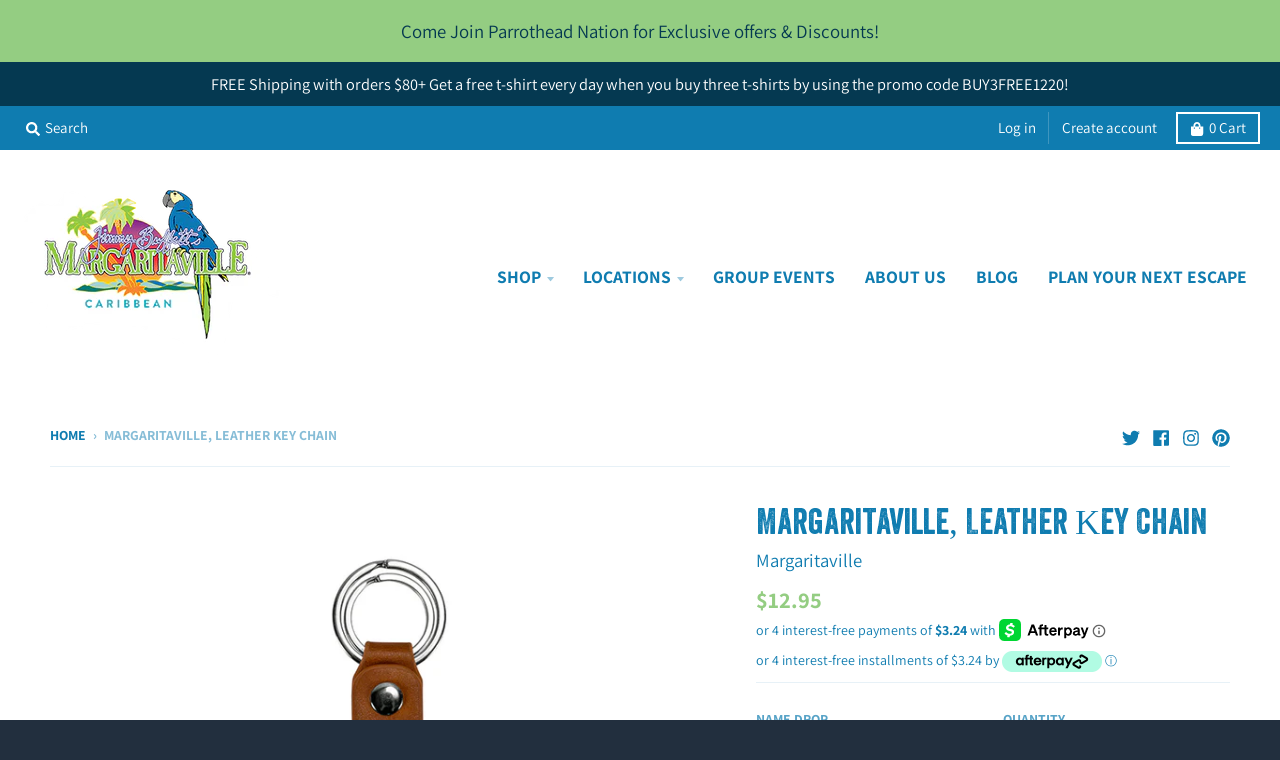

--- FILE ---
content_type: text/html; charset=utf-8
request_url: https://margaritavillecaribbeanshop.com/products/copy-of-copy-of-lifes-a-beach-and-sun-sand-double-sided-magnet
body_size: 21414
content:
<!doctype html>
<!--[if IE 8]><html class="no-js lt-ie9" lang="en"> <![endif]-->
<!--[if IE 9 ]><html class="ie9 no-js"> <![endif]-->
<!--[if (gt IE 9)|!(IE)]><!--> <html class="no-js" lang="en"> <!--<![endif]-->
<head>
  <meta charset="utf-8">
  <meta http-equiv="X-UA-Compatible" content="IE=edge,chrome=1">
  <link rel="canonical" href="https://margaritavillecaribbeanshop.com/products/copy-of-copy-of-lifes-a-beach-and-sun-sand-double-sided-magnet">
  <meta name="viewport" content="width=device-width,initial-scale=1">
  <meta name="theme-color" content="#94cd82">

  
  <link rel="shortcut icon" href="//margaritavillecaribbeanshop.com/cdn/shop/files/Screen_Shot_2019-04-08_at_4.46.46_PM_32x32.png?v=1613726228" type="image/png" />
  

  <title>
    Margaritaville, Leather Key Chain &ndash; Margaritaville Caribbean Shop
  </title>

  
    <meta name="description" content="Our beautifully crafted leather imprint keychain features a strong metal ring. A great gift for you and your loved ones!">
  

  <meta property="og:site_name" content="Margaritaville Caribbean Shop">
<meta property="og:url" content="https://margaritavillecaribbeanshop.com/products/copy-of-copy-of-lifes-a-beach-and-sun-sand-double-sided-magnet">
<meta property="og:title" content="Margaritaville, Leather Key Chain">
<meta property="og:type" content="product">
<meta property="og:description" content="Our beautifully crafted leather imprint keychain features a strong metal ring. A great gift for you and your loved ones!"><meta property="product:availability" content="instock">
  <meta property="product:price:amount" content="12.95">
  <meta property="product:price:currency" content="USD"><meta property="og:image" content="http://margaritavillecaribbeanshop.com/cdn/shop/products/leatherkchainLEKLD115931CBR_main_1200x1200.jpg?v=1616429597">
      <meta property="og:image:secure_url" content="https://margaritavillecaribbeanshop.com/cdn/shop/products/leatherkchainLEKLD115931CBR_main_1200x1200.jpg?v=1616429597">
      <meta property="og:image:width" content="812">
      <meta property="og:image:height" content="556">

<meta name="twitter:site" content="@Margari34714129">
<meta name="twitter:card" content="summary_large_image">
<meta name="twitter:title" content="Margaritaville, Leather Key Chain">
<meta name="twitter:description" content="Our beautifully crafted leather imprint keychain features a strong metal ring. A great gift for you and your loved ones!">


  <script>window.performance && window.performance.mark && window.performance.mark('shopify.content_for_header.start');</script><meta name="google-site-verification" content="L6IvZeENLJo5ZoID-M09soJYcUOWkFLhsEpZtU1lx9U">
<meta id="shopify-digital-wallet" name="shopify-digital-wallet" content="/4358439027/digital_wallets/dialog">
<meta name="shopify-checkout-api-token" content="1065b808d0cef3dc72a0166bf0e227a6">
<meta id="in-context-paypal-metadata" data-shop-id="4358439027" data-venmo-supported="true" data-environment="production" data-locale="en_US" data-paypal-v4="true" data-currency="USD">
<link rel="alternate" type="application/json+oembed" href="https://margaritavillecaribbeanshop.com/products/copy-of-copy-of-lifes-a-beach-and-sun-sand-double-sided-magnet.oembed">
<script async="async" src="/checkouts/internal/preloads.js?locale=en-US"></script>
<script id="shopify-features" type="application/json">{"accessToken":"1065b808d0cef3dc72a0166bf0e227a6","betas":["rich-media-storefront-analytics"],"domain":"margaritavillecaribbeanshop.com","predictiveSearch":true,"shopId":4358439027,"locale":"en"}</script>
<script>var Shopify = Shopify || {};
Shopify.shop = "margaritavillecb.myshopify.com";
Shopify.locale = "en";
Shopify.currency = {"active":"USD","rate":"1.0"};
Shopify.country = "US";
Shopify.theme = {"name":"District - Updated Font - 03282019 [AP 12\/17\/20]","id":83853901905,"schema_name":"District","schema_version":"3.2.3","theme_store_id":735,"role":"main"};
Shopify.theme.handle = "null";
Shopify.theme.style = {"id":null,"handle":null};
Shopify.cdnHost = "margaritavillecaribbeanshop.com/cdn";
Shopify.routes = Shopify.routes || {};
Shopify.routes.root = "/";</script>
<script type="module">!function(o){(o.Shopify=o.Shopify||{}).modules=!0}(window);</script>
<script>!function(o){function n(){var o=[];function n(){o.push(Array.prototype.slice.apply(arguments))}return n.q=o,n}var t=o.Shopify=o.Shopify||{};t.loadFeatures=n(),t.autoloadFeatures=n()}(window);</script>
<script id="shop-js-analytics" type="application/json">{"pageType":"product"}</script>
<script defer="defer" async type="module" src="//margaritavillecaribbeanshop.com/cdn/shopifycloud/shop-js/modules/v2/client.init-shop-cart-sync_COMZFrEa.en.esm.js"></script>
<script defer="defer" async type="module" src="//margaritavillecaribbeanshop.com/cdn/shopifycloud/shop-js/modules/v2/chunk.common_CdXrxk3f.esm.js"></script>
<script type="module">
  await import("//margaritavillecaribbeanshop.com/cdn/shopifycloud/shop-js/modules/v2/client.init-shop-cart-sync_COMZFrEa.en.esm.js");
await import("//margaritavillecaribbeanshop.com/cdn/shopifycloud/shop-js/modules/v2/chunk.common_CdXrxk3f.esm.js");

  window.Shopify.SignInWithShop?.initShopCartSync?.({"fedCMEnabled":true,"windoidEnabled":true});

</script>
<script>(function() {
  var isLoaded = false;
  function asyncLoad() {
    if (isLoaded) return;
    isLoaded = true;
    var urls = ["https:\/\/chimpstatic.com\/mcjs-connected\/js\/users\/72eb91bc533fe32245d4ce09c\/6061c248ff8b57ea7b97d3aa6.js?shop=margaritavillecb.myshopify.com","https:\/\/bingshoppingtool-t2app-prod.trafficmanager.net\/uet\/tracking_script?shop=margaritavillecb.myshopify.com","https:\/\/static-us.afterpay.com\/shopify\/afterpay-attract\/afterpay-attract-widget.js?shop=margaritavillecb.myshopify.com"];
    for (var i = 0; i < urls.length; i++) {
      var s = document.createElement('script');
      s.type = 'text/javascript';
      s.async = true;
      s.src = urls[i];
      var x = document.getElementsByTagName('script')[0];
      x.parentNode.insertBefore(s, x);
    }
  };
  if(window.attachEvent) {
    window.attachEvent('onload', asyncLoad);
  } else {
    window.addEventListener('load', asyncLoad, false);
  }
})();</script>
<script id="__st">var __st={"a":4358439027,"offset":-18000,"reqid":"520869fa-bcd8-44ca-b708-2b259c5c7d0d-1763283689","pageurl":"margaritavillecaribbeanshop.com\/products\/copy-of-copy-of-lifes-a-beach-and-sun-sand-double-sided-magnet","u":"6d3c0ecf8930","p":"product","rtyp":"product","rid":6544069820497};</script>
<script>window.ShopifyPaypalV4VisibilityTracking = true;</script>
<script id="captcha-bootstrap">!function(){'use strict';const t='contact',e='account',n='new_comment',o=[[t,t],['blogs',n],['comments',n],[t,'customer']],c=[[e,'customer_login'],[e,'guest_login'],[e,'recover_customer_password'],[e,'create_customer']],r=t=>t.map((([t,e])=>`form[action*='/${t}']:not([data-nocaptcha='true']) input[name='form_type'][value='${e}']`)).join(','),a=t=>()=>t?[...document.querySelectorAll(t)].map((t=>t.form)):[];function s(){const t=[...o],e=r(t);return a(e)}const i='password',u='form_key',d=['recaptcha-v3-token','g-recaptcha-response','h-captcha-response',i],f=()=>{try{return window.sessionStorage}catch{return}},m='__shopify_v',_=t=>t.elements[u];function p(t,e,n=!1){try{const o=window.sessionStorage,c=JSON.parse(o.getItem(e)),{data:r}=function(t){const{data:e,action:n}=t;return t[m]||n?{data:e,action:n}:{data:t,action:n}}(c);for(const[e,n]of Object.entries(r))t.elements[e]&&(t.elements[e].value=n);n&&o.removeItem(e)}catch(o){console.error('form repopulation failed',{error:o})}}const l='form_type',E='cptcha';function T(t){t.dataset[E]=!0}const w=window,h=w.document,L='Shopify',v='ce_forms',y='captcha';let A=!1;((t,e)=>{const n=(g='f06e6c50-85a8-45c8-87d0-21a2b65856fe',I='https://cdn.shopify.com/shopifycloud/storefront-forms-hcaptcha/ce_storefront_forms_captcha_hcaptcha.v1.5.2.iife.js',D={infoText:'Protected by hCaptcha',privacyText:'Privacy',termsText:'Terms'},(t,e,n)=>{const o=w[L][v],c=o.bindForm;if(c)return c(t,g,e,D).then(n);var r;o.q.push([[t,g,e,D],n]),r=I,A||(h.body.append(Object.assign(h.createElement('script'),{id:'captcha-provider',async:!0,src:r})),A=!0)});var g,I,D;w[L]=w[L]||{},w[L][v]=w[L][v]||{},w[L][v].q=[],w[L][y]=w[L][y]||{},w[L][y].protect=function(t,e){n(t,void 0,e),T(t)},Object.freeze(w[L][y]),function(t,e,n,w,h,L){const[v,y,A,g]=function(t,e,n){const i=e?o:[],u=t?c:[],d=[...i,...u],f=r(d),m=r(i),_=r(d.filter((([t,e])=>n.includes(e))));return[a(f),a(m),a(_),s()]}(w,h,L),I=t=>{const e=t.target;return e instanceof HTMLFormElement?e:e&&e.form},D=t=>v().includes(t);t.addEventListener('submit',(t=>{const e=I(t);if(!e)return;const n=D(e)&&!e.dataset.hcaptchaBound&&!e.dataset.recaptchaBound,o=_(e),c=g().includes(e)&&(!o||!o.value);(n||c)&&t.preventDefault(),c&&!n&&(function(t){try{if(!f())return;!function(t){const e=f();if(!e)return;const n=_(t);if(!n)return;const o=n.value;o&&e.removeItem(o)}(t);const e=Array.from(Array(32),(()=>Math.random().toString(36)[2])).join('');!function(t,e){_(t)||t.append(Object.assign(document.createElement('input'),{type:'hidden',name:u})),t.elements[u].value=e}(t,e),function(t,e){const n=f();if(!n)return;const o=[...t.querySelectorAll(`input[type='${i}']`)].map((({name:t})=>t)),c=[...d,...o],r={};for(const[a,s]of new FormData(t).entries())c.includes(a)||(r[a]=s);n.setItem(e,JSON.stringify({[m]:1,action:t.action,data:r}))}(t,e)}catch(e){console.error('failed to persist form',e)}}(e),e.submit())}));const S=(t,e)=>{t&&!t.dataset[E]&&(n(t,e.some((e=>e===t))),T(t))};for(const o of['focusin','change'])t.addEventListener(o,(t=>{const e=I(t);D(e)&&S(e,y())}));const B=e.get('form_key'),M=e.get(l),P=B&&M;t.addEventListener('DOMContentLoaded',(()=>{const t=y();if(P)for(const e of t)e.elements[l].value===M&&p(e,B);[...new Set([...A(),...v().filter((t=>'true'===t.dataset.shopifyCaptcha))])].forEach((e=>S(e,t)))}))}(h,new URLSearchParams(w.location.search),n,t,e,['guest_login'])})(!0,!0)}();</script>
<script integrity="sha256-52AcMU7V7pcBOXWImdc/TAGTFKeNjmkeM1Pvks/DTgc=" data-source-attribution="shopify.loadfeatures" defer="defer" src="//margaritavillecaribbeanshop.com/cdn/shopifycloud/storefront/assets/storefront/load_feature-81c60534.js" crossorigin="anonymous"></script>
<script data-source-attribution="shopify.dynamic_checkout.dynamic.init">var Shopify=Shopify||{};Shopify.PaymentButton=Shopify.PaymentButton||{isStorefrontPortableWallets:!0,init:function(){window.Shopify.PaymentButton.init=function(){};var t=document.createElement("script");t.src="https://margaritavillecaribbeanshop.com/cdn/shopifycloud/portable-wallets/latest/portable-wallets.en.js",t.type="module",document.head.appendChild(t)}};
</script>
<script data-source-attribution="shopify.dynamic_checkout.buyer_consent">
  function portableWalletsHideBuyerConsent(e){var t=document.getElementById("shopify-buyer-consent"),n=document.getElementById("shopify-subscription-policy-button");t&&n&&(t.classList.add("hidden"),t.setAttribute("aria-hidden","true"),n.removeEventListener("click",e))}function portableWalletsShowBuyerConsent(e){var t=document.getElementById("shopify-buyer-consent"),n=document.getElementById("shopify-subscription-policy-button");t&&n&&(t.classList.remove("hidden"),t.removeAttribute("aria-hidden"),n.addEventListener("click",e))}window.Shopify?.PaymentButton&&(window.Shopify.PaymentButton.hideBuyerConsent=portableWalletsHideBuyerConsent,window.Shopify.PaymentButton.showBuyerConsent=portableWalletsShowBuyerConsent);
</script>
<script>
  function portableWalletsCleanup(e){e&&e.src&&console.error("Failed to load portable wallets script "+e.src);var t=document.querySelectorAll("shopify-accelerated-checkout .shopify-payment-button__skeleton, shopify-accelerated-checkout-cart .wallet-cart-button__skeleton"),e=document.getElementById("shopify-buyer-consent");for(let e=0;e<t.length;e++)t[e].remove();e&&e.remove()}function portableWalletsNotLoadedAsModule(e){e instanceof ErrorEvent&&"string"==typeof e.message&&e.message.includes("import.meta")&&"string"==typeof e.filename&&e.filename.includes("portable-wallets")&&(window.removeEventListener("error",portableWalletsNotLoadedAsModule),window.Shopify.PaymentButton.failedToLoad=e,"loading"===document.readyState?document.addEventListener("DOMContentLoaded",window.Shopify.PaymentButton.init):window.Shopify.PaymentButton.init())}window.addEventListener("error",portableWalletsNotLoadedAsModule);
</script>

<script type="module" src="https://margaritavillecaribbeanshop.com/cdn/shopifycloud/portable-wallets/latest/portable-wallets.en.js" onError="portableWalletsCleanup(this)" crossorigin="anonymous"></script>
<script nomodule>
  document.addEventListener("DOMContentLoaded", portableWalletsCleanup);
</script>

<link id="shopify-accelerated-checkout-styles" rel="stylesheet" media="screen" href="https://margaritavillecaribbeanshop.com/cdn/shopifycloud/portable-wallets/latest/accelerated-checkout-backwards-compat.css" crossorigin="anonymous">
<style id="shopify-accelerated-checkout-cart">
        #shopify-buyer-consent {
  margin-top: 1em;
  display: inline-block;
  width: 100%;
}

#shopify-buyer-consent.hidden {
  display: none;
}

#shopify-subscription-policy-button {
  background: none;
  border: none;
  padding: 0;
  text-decoration: underline;
  font-size: inherit;
  cursor: pointer;
}

#shopify-subscription-policy-button::before {
  box-shadow: none;
}

      </style>

<script>window.performance && window.performance.mark && window.performance.mark('shopify.content_for_header.end');</script>
  <link href="//margaritavillecaribbeanshop.com/cdn/shop/t/7/assets/theme.scss.css?v=118238077062344632291759777998" rel="stylesheet" type="text/css" media="all" />

  

  <script>
    window.StyleHatch = window.StyleHatch || {};
    StyleHatch.Strings = {
      instagramAddToken: "Add your Instagram access token.",
      instagramInvalidToken: "The Instagram access token is invalid. Check to make sure you added the complete token.",
      instagramRateLimitToken: "Your store is currently over Instagram\u0026#39;s rate limit. Contact Style Hatch support for details.",
      addToCart: "Add to Cart",
      soldOut: "Sold Out",
      addressError: "Error looking up that address",
      addressNoResults: "No results for that address",
      addressQueryLimit: "You have exceeded the Google API usage limit. Consider upgrading to a \u003ca href=\"https:\/\/developers.google.com\/maps\/premium\/usage-limits\"\u003ePremium Plan\u003c\/a\u003e.",
      authError: "There was a problem authenticating your Google Maps account.",
      agreeNotice: "You must agree with the terms and conditions of sales to check out."
    }
    StyleHatch.currencyFormat = "${{amount}}";
    StyleHatch.ajaxCartEnable = true;
    StyleHatch.cartData = {"note":null,"attributes":{},"original_total_price":0,"total_price":0,"total_discount":0,"total_weight":0.0,"item_count":0,"items":[],"requires_shipping":false,"currency":"USD","items_subtotal_price":0,"cart_level_discount_applications":[],"checkout_charge_amount":0};
    // Post defer
    window.addEventListener('DOMContentLoaded', function() {
      (function( $ ) {
      

      
      
      })(jq223);
    });
    document.documentElement.className = document.documentElement.className.replace('no-js', 'js');
  </script>
  <script type="text/javascript">
    window.lazySizesConfig = window.lazySizesConfig || {};
    window.lazySizesConfig.loadMode = 1;
  </script>
  <!--[if (gt IE 9)|!(IE)]><!--><script src="//margaritavillecaribbeanshop.com/cdn/shop/t/7/assets/lazysizes.min.js?v=7751732480983734371608230980" async="async"></script><!--<![endif]-->
  <!--[if lte IE 9]><script src="//margaritavillecaribbeanshop.com/cdn/shop/t/7/assets/lazysizes.min.js?v=7751732480983734371608230980"></script><![endif]-->
  <!--[if (gt IE 9)|!(IE)]><!--><script src="//margaritavillecaribbeanshop.com/cdn/shop/t/7/assets/vendor.js?v=77013376826517269021608230984" defer="defer"></script><!--<![endif]-->
  <!--[if lte IE 9]><script src="//margaritavillecaribbeanshop.com/cdn/shop/t/7/assets/vendor.js?v=77013376826517269021608230984"></script><![endif]-->
  
  <!--[if (gt IE 9)|!(IE)]><!--><script src="//margaritavillecaribbeanshop.com/cdn/shop/t/7/assets/theme.min.js?v=5479472385665187771608230983" defer="defer"></script><!--<![endif]-->
  <!--[if lte IE 9]><script src="//margaritavillecaribbeanshop.com/cdn/shop/t/7/assets/theme.min.js?v=5479472385665187771608230983"></script><![endif]-->

<link href="https://monorail-edge.shopifysvc.com" rel="dns-prefetch">
<script>(function(){if ("sendBeacon" in navigator && "performance" in window) {try {var session_token_from_headers = performance.getEntriesByType('navigation')[0].serverTiming.find(x => x.name == '_s').description;} catch {var session_token_from_headers = undefined;}var session_cookie_matches = document.cookie.match(/_shopify_s=([^;]*)/);var session_token_from_cookie = session_cookie_matches && session_cookie_matches.length === 2 ? session_cookie_matches[1] : "";var session_token = session_token_from_headers || session_token_from_cookie || "";function handle_abandonment_event(e) {var entries = performance.getEntries().filter(function(entry) {return /monorail-edge.shopifysvc.com/.test(entry.name);});if (!window.abandonment_tracked && entries.length === 0) {window.abandonment_tracked = true;var currentMs = Date.now();var navigation_start = performance.timing.navigationStart;var payload = {shop_id: 4358439027,url: window.location.href,navigation_start,duration: currentMs - navigation_start,session_token,page_type: "product"};window.navigator.sendBeacon("https://monorail-edge.shopifysvc.com/v1/produce", JSON.stringify({schema_id: "online_store_buyer_site_abandonment/1.1",payload: payload,metadata: {event_created_at_ms: currentMs,event_sent_at_ms: currentMs}}));}}window.addEventListener('pagehide', handle_abandonment_event);}}());</script>
<script id="web-pixels-manager-setup">(function e(e,d,r,n,o){if(void 0===o&&(o={}),!Boolean(null===(a=null===(i=window.Shopify)||void 0===i?void 0:i.analytics)||void 0===a?void 0:a.replayQueue)){var i,a;window.Shopify=window.Shopify||{};var t=window.Shopify;t.analytics=t.analytics||{};var s=t.analytics;s.replayQueue=[],s.publish=function(e,d,r){return s.replayQueue.push([e,d,r]),!0};try{self.performance.mark("wpm:start")}catch(e){}var l=function(){var e={modern:/Edge?\/(1{2}[4-9]|1[2-9]\d|[2-9]\d{2}|\d{4,})\.\d+(\.\d+|)|Firefox\/(1{2}[4-9]|1[2-9]\d|[2-9]\d{2}|\d{4,})\.\d+(\.\d+|)|Chrom(ium|e)\/(9{2}|\d{3,})\.\d+(\.\d+|)|(Maci|X1{2}).+ Version\/(15\.\d+|(1[6-9]|[2-9]\d|\d{3,})\.\d+)([,.]\d+|)( \(\w+\)|)( Mobile\/\w+|) Safari\/|Chrome.+OPR\/(9{2}|\d{3,})\.\d+\.\d+|(CPU[ +]OS|iPhone[ +]OS|CPU[ +]iPhone|CPU IPhone OS|CPU iPad OS)[ +]+(15[._]\d+|(1[6-9]|[2-9]\d|\d{3,})[._]\d+)([._]\d+|)|Android:?[ /-](13[3-9]|1[4-9]\d|[2-9]\d{2}|\d{4,})(\.\d+|)(\.\d+|)|Android.+Firefox\/(13[5-9]|1[4-9]\d|[2-9]\d{2}|\d{4,})\.\d+(\.\d+|)|Android.+Chrom(ium|e)\/(13[3-9]|1[4-9]\d|[2-9]\d{2}|\d{4,})\.\d+(\.\d+|)|SamsungBrowser\/([2-9]\d|\d{3,})\.\d+/,legacy:/Edge?\/(1[6-9]|[2-9]\d|\d{3,})\.\d+(\.\d+|)|Firefox\/(5[4-9]|[6-9]\d|\d{3,})\.\d+(\.\d+|)|Chrom(ium|e)\/(5[1-9]|[6-9]\d|\d{3,})\.\d+(\.\d+|)([\d.]+$|.*Safari\/(?![\d.]+ Edge\/[\d.]+$))|(Maci|X1{2}).+ Version\/(10\.\d+|(1[1-9]|[2-9]\d|\d{3,})\.\d+)([,.]\d+|)( \(\w+\)|)( Mobile\/\w+|) Safari\/|Chrome.+OPR\/(3[89]|[4-9]\d|\d{3,})\.\d+\.\d+|(CPU[ +]OS|iPhone[ +]OS|CPU[ +]iPhone|CPU IPhone OS|CPU iPad OS)[ +]+(10[._]\d+|(1[1-9]|[2-9]\d|\d{3,})[._]\d+)([._]\d+|)|Android:?[ /-](13[3-9]|1[4-9]\d|[2-9]\d{2}|\d{4,})(\.\d+|)(\.\d+|)|Mobile Safari.+OPR\/([89]\d|\d{3,})\.\d+\.\d+|Android.+Firefox\/(13[5-9]|1[4-9]\d|[2-9]\d{2}|\d{4,})\.\d+(\.\d+|)|Android.+Chrom(ium|e)\/(13[3-9]|1[4-9]\d|[2-9]\d{2}|\d{4,})\.\d+(\.\d+|)|Android.+(UC? ?Browser|UCWEB|U3)[ /]?(15\.([5-9]|\d{2,})|(1[6-9]|[2-9]\d|\d{3,})\.\d+)\.\d+|SamsungBrowser\/(5\.\d+|([6-9]|\d{2,})\.\d+)|Android.+MQ{2}Browser\/(14(\.(9|\d{2,})|)|(1[5-9]|[2-9]\d|\d{3,})(\.\d+|))(\.\d+|)|K[Aa][Ii]OS\/(3\.\d+|([4-9]|\d{2,})\.\d+)(\.\d+|)/},d=e.modern,r=e.legacy,n=navigator.userAgent;return n.match(d)?"modern":n.match(r)?"legacy":"unknown"}(),u="modern"===l?"modern":"legacy",c=(null!=n?n:{modern:"",legacy:""})[u],f=function(e){return[e.baseUrl,"/wpm","/b",e.hashVersion,"modern"===e.buildTarget?"m":"l",".js"].join("")}({baseUrl:d,hashVersion:r,buildTarget:u}),m=function(e){var d=e.version,r=e.bundleTarget,n=e.surface,o=e.pageUrl,i=e.monorailEndpoint;return{emit:function(e){var a=e.status,t=e.errorMsg,s=(new Date).getTime(),l=JSON.stringify({metadata:{event_sent_at_ms:s},events:[{schema_id:"web_pixels_manager_load/3.1",payload:{version:d,bundle_target:r,page_url:o,status:a,surface:n,error_msg:t},metadata:{event_created_at_ms:s}}]});if(!i)return console&&console.warn&&console.warn("[Web Pixels Manager] No Monorail endpoint provided, skipping logging."),!1;try{return self.navigator.sendBeacon.bind(self.navigator)(i,l)}catch(e){}var u=new XMLHttpRequest;try{return u.open("POST",i,!0),u.setRequestHeader("Content-Type","text/plain"),u.send(l),!0}catch(e){return console&&console.warn&&console.warn("[Web Pixels Manager] Got an unhandled error while logging to Monorail."),!1}}}}({version:r,bundleTarget:l,surface:e.surface,pageUrl:self.location.href,monorailEndpoint:e.monorailEndpoint});try{o.browserTarget=l,function(e){var d=e.src,r=e.async,n=void 0===r||r,o=e.onload,i=e.onerror,a=e.sri,t=e.scriptDataAttributes,s=void 0===t?{}:t,l=document.createElement("script"),u=document.querySelector("head"),c=document.querySelector("body");if(l.async=n,l.src=d,a&&(l.integrity=a,l.crossOrigin="anonymous"),s)for(var f in s)if(Object.prototype.hasOwnProperty.call(s,f))try{l.dataset[f]=s[f]}catch(e){}if(o&&l.addEventListener("load",o),i&&l.addEventListener("error",i),u)u.appendChild(l);else{if(!c)throw new Error("Did not find a head or body element to append the script");c.appendChild(l)}}({src:f,async:!0,onload:function(){if(!function(){var e,d;return Boolean(null===(d=null===(e=window.Shopify)||void 0===e?void 0:e.analytics)||void 0===d?void 0:d.initialized)}()){var d=window.webPixelsManager.init(e)||void 0;if(d){var r=window.Shopify.analytics;r.replayQueue.forEach((function(e){var r=e[0],n=e[1],o=e[2];d.publishCustomEvent(r,n,o)})),r.replayQueue=[],r.publish=d.publishCustomEvent,r.visitor=d.visitor,r.initialized=!0}}},onerror:function(){return m.emit({status:"failed",errorMsg:"".concat(f," has failed to load")})},sri:function(e){var d=/^sha384-[A-Za-z0-9+/=]+$/;return"string"==typeof e&&d.test(e)}(c)?c:"",scriptDataAttributes:o}),m.emit({status:"loading"})}catch(e){m.emit({status:"failed",errorMsg:(null==e?void 0:e.message)||"Unknown error"})}}})({shopId: 4358439027,storefrontBaseUrl: "https://margaritavillecaribbeanshop.com",extensionsBaseUrl: "https://extensions.shopifycdn.com/cdn/shopifycloud/web-pixels-manager",monorailEndpoint: "https://monorail-edge.shopifysvc.com/unstable/produce_batch",surface: "storefront-renderer",enabledBetaFlags: ["2dca8a86"],webPixelsConfigList: [{"id":"430604597","configuration":"{\"pixel_id\":\"1289974248051546\",\"pixel_type\":\"facebook_pixel\",\"metaapp_system_user_token\":\"-\"}","eventPayloadVersion":"v1","runtimeContext":"OPEN","scriptVersion":"ca16bc87fe92b6042fbaa3acc2fbdaa6","type":"APP","apiClientId":2329312,"privacyPurposes":["ANALYTICS","MARKETING","SALE_OF_DATA"],"dataSharingAdjustments":{"protectedCustomerApprovalScopes":["read_customer_address","read_customer_email","read_customer_name","read_customer_personal_data","read_customer_phone"]}},{"id":"133660981","eventPayloadVersion":"v1","runtimeContext":"LAX","scriptVersion":"1","type":"CUSTOM","privacyPurposes":["MARKETING"],"name":"Meta pixel (migrated)"},{"id":"shopify-app-pixel","configuration":"{}","eventPayloadVersion":"v1","runtimeContext":"STRICT","scriptVersion":"0450","apiClientId":"shopify-pixel","type":"APP","privacyPurposes":["ANALYTICS","MARKETING"]},{"id":"shopify-custom-pixel","eventPayloadVersion":"v1","runtimeContext":"LAX","scriptVersion":"0450","apiClientId":"shopify-pixel","type":"CUSTOM","privacyPurposes":["ANALYTICS","MARKETING"]}],isMerchantRequest: false,initData: {"shop":{"name":"Margaritaville Caribbean Shop","paymentSettings":{"currencyCode":"USD"},"myshopifyDomain":"margaritavillecb.myshopify.com","countryCode":"US","storefrontUrl":"https:\/\/margaritavillecaribbeanshop.com"},"customer":null,"cart":null,"checkout":null,"productVariants":[{"price":{"amount":12.95,"currencyCode":"USD"},"product":{"title":"Margaritaville, Leather Key Chain","vendor":"Margaritaville","id":"6544069820497","untranslatedTitle":"Margaritaville, Leather Key Chain","url":"\/products\/copy-of-copy-of-lifes-a-beach-and-sun-sand-double-sided-magnet","type":"Collectables"},"id":"39274689232977","image":{"src":"\/\/margaritavillecaribbeanshop.com\/cdn\/shop\/products\/leatherkchainLEKLD115931CBR_main.jpg?v=1616429597"},"sku":null,"title":"Cayman","untranslatedTitle":"Cayman"},{"price":{"amount":12.95,"currencyCode":"USD"},"product":{"title":"Margaritaville, Leather Key Chain","vendor":"Margaritaville","id":"6544069820497","untranslatedTitle":"Margaritaville, Leather Key Chain","url":"\/products\/copy-of-copy-of-lifes-a-beach-and-sun-sand-double-sided-magnet","type":"Collectables"},"id":"39396227743825","image":{"src":"\/\/margaritavillecaribbeanshop.com\/cdn\/shop\/products\/leatherkchainLEKLD115931CBR_main.jpg?v=1616429597"},"sku":"","title":"Jamaica","untranslatedTitle":"Jamaica"}],"purchasingCompany":null},},"https://margaritavillecaribbeanshop.com/cdn","ae1676cfwd2530674p4253c800m34e853cb",{"modern":"","legacy":""},{"shopId":"4358439027","storefrontBaseUrl":"https:\/\/margaritavillecaribbeanshop.com","extensionBaseUrl":"https:\/\/extensions.shopifycdn.com\/cdn\/shopifycloud\/web-pixels-manager","surface":"storefront-renderer","enabledBetaFlags":"[\"2dca8a86\"]","isMerchantRequest":"false","hashVersion":"ae1676cfwd2530674p4253c800m34e853cb","publish":"custom","events":"[[\"page_viewed\",{}],[\"product_viewed\",{\"productVariant\":{\"price\":{\"amount\":12.95,\"currencyCode\":\"USD\"},\"product\":{\"title\":\"Margaritaville, Leather Key Chain\",\"vendor\":\"Margaritaville\",\"id\":\"6544069820497\",\"untranslatedTitle\":\"Margaritaville, Leather Key Chain\",\"url\":\"\/products\/copy-of-copy-of-lifes-a-beach-and-sun-sand-double-sided-magnet\",\"type\":\"Collectables\"},\"id\":\"39274689232977\",\"image\":{\"src\":\"\/\/margaritavillecaribbeanshop.com\/cdn\/shop\/products\/leatherkchainLEKLD115931CBR_main.jpg?v=1616429597\"},\"sku\":null,\"title\":\"Cayman\",\"untranslatedTitle\":\"Cayman\"}}]]"});</script><script>
  window.ShopifyAnalytics = window.ShopifyAnalytics || {};
  window.ShopifyAnalytics.meta = window.ShopifyAnalytics.meta || {};
  window.ShopifyAnalytics.meta.currency = 'USD';
  var meta = {"product":{"id":6544069820497,"gid":"gid:\/\/shopify\/Product\/6544069820497","vendor":"Margaritaville","type":"Collectables","variants":[{"id":39274689232977,"price":1295,"name":"Margaritaville, Leather Key Chain - Cayman","public_title":"Cayman","sku":null},{"id":39396227743825,"price":1295,"name":"Margaritaville, Leather Key Chain - Jamaica","public_title":"Jamaica","sku":""}],"remote":false},"page":{"pageType":"product","resourceType":"product","resourceId":6544069820497}};
  for (var attr in meta) {
    window.ShopifyAnalytics.meta[attr] = meta[attr];
  }
</script>
<script class="analytics">
  (function () {
    var customDocumentWrite = function(content) {
      var jquery = null;

      if (window.jQuery) {
        jquery = window.jQuery;
      } else if (window.Checkout && window.Checkout.$) {
        jquery = window.Checkout.$;
      }

      if (jquery) {
        jquery('body').append(content);
      }
    };

    var hasLoggedConversion = function(token) {
      if (token) {
        return document.cookie.indexOf('loggedConversion=' + token) !== -1;
      }
      return false;
    }

    var setCookieIfConversion = function(token) {
      if (token) {
        var twoMonthsFromNow = new Date(Date.now());
        twoMonthsFromNow.setMonth(twoMonthsFromNow.getMonth() + 2);

        document.cookie = 'loggedConversion=' + token + '; expires=' + twoMonthsFromNow;
      }
    }

    var trekkie = window.ShopifyAnalytics.lib = window.trekkie = window.trekkie || [];
    if (trekkie.integrations) {
      return;
    }
    trekkie.methods = [
      'identify',
      'page',
      'ready',
      'track',
      'trackForm',
      'trackLink'
    ];
    trekkie.factory = function(method) {
      return function() {
        var args = Array.prototype.slice.call(arguments);
        args.unshift(method);
        trekkie.push(args);
        return trekkie;
      };
    };
    for (var i = 0; i < trekkie.methods.length; i++) {
      var key = trekkie.methods[i];
      trekkie[key] = trekkie.factory(key);
    }
    trekkie.load = function(config) {
      trekkie.config = config || {};
      trekkie.config.initialDocumentCookie = document.cookie;
      var first = document.getElementsByTagName('script')[0];
      var script = document.createElement('script');
      script.type = 'text/javascript';
      script.onerror = function(e) {
        var scriptFallback = document.createElement('script');
        scriptFallback.type = 'text/javascript';
        scriptFallback.onerror = function(error) {
                var Monorail = {
      produce: function produce(monorailDomain, schemaId, payload) {
        var currentMs = new Date().getTime();
        var event = {
          schema_id: schemaId,
          payload: payload,
          metadata: {
            event_created_at_ms: currentMs,
            event_sent_at_ms: currentMs
          }
        };
        return Monorail.sendRequest("https://" + monorailDomain + "/v1/produce", JSON.stringify(event));
      },
      sendRequest: function sendRequest(endpointUrl, payload) {
        // Try the sendBeacon API
        if (window && window.navigator && typeof window.navigator.sendBeacon === 'function' && typeof window.Blob === 'function' && !Monorail.isIos12()) {
          var blobData = new window.Blob([payload], {
            type: 'text/plain'
          });

          if (window.navigator.sendBeacon(endpointUrl, blobData)) {
            return true;
          } // sendBeacon was not successful

        } // XHR beacon

        var xhr = new XMLHttpRequest();

        try {
          xhr.open('POST', endpointUrl);
          xhr.setRequestHeader('Content-Type', 'text/plain');
          xhr.send(payload);
        } catch (e) {
          console.log(e);
        }

        return false;
      },
      isIos12: function isIos12() {
        return window.navigator.userAgent.lastIndexOf('iPhone; CPU iPhone OS 12_') !== -1 || window.navigator.userAgent.lastIndexOf('iPad; CPU OS 12_') !== -1;
      }
    };
    Monorail.produce('monorail-edge.shopifysvc.com',
      'trekkie_storefront_load_errors/1.1',
      {shop_id: 4358439027,
      theme_id: 83853901905,
      app_name: "storefront",
      context_url: window.location.href,
      source_url: "//margaritavillecaribbeanshop.com/cdn/s/trekkie.storefront.308893168db1679b4a9f8a086857af995740364f.min.js"});

        };
        scriptFallback.async = true;
        scriptFallback.src = '//margaritavillecaribbeanshop.com/cdn/s/trekkie.storefront.308893168db1679b4a9f8a086857af995740364f.min.js';
        first.parentNode.insertBefore(scriptFallback, first);
      };
      script.async = true;
      script.src = '//margaritavillecaribbeanshop.com/cdn/s/trekkie.storefront.308893168db1679b4a9f8a086857af995740364f.min.js';
      first.parentNode.insertBefore(script, first);
    };
    trekkie.load(
      {"Trekkie":{"appName":"storefront","development":false,"defaultAttributes":{"shopId":4358439027,"isMerchantRequest":null,"themeId":83853901905,"themeCityHash":"3501364319411349999","contentLanguage":"en","currency":"USD","eventMetadataId":"5ced4a81-1ac7-4f8f-aace-efbc168f1a3b"},"isServerSideCookieWritingEnabled":true,"monorailRegion":"shop_domain","enabledBetaFlags":["f0df213a"]},"Session Attribution":{},"S2S":{"facebookCapiEnabled":false,"source":"trekkie-storefront-renderer","apiClientId":580111}}
    );

    var loaded = false;
    trekkie.ready(function() {
      if (loaded) return;
      loaded = true;

      window.ShopifyAnalytics.lib = window.trekkie;

      var originalDocumentWrite = document.write;
      document.write = customDocumentWrite;
      try { window.ShopifyAnalytics.merchantGoogleAnalytics.call(this); } catch(error) {};
      document.write = originalDocumentWrite;

      window.ShopifyAnalytics.lib.page(null,{"pageType":"product","resourceType":"product","resourceId":6544069820497,"shopifyEmitted":true});

      var match = window.location.pathname.match(/checkouts\/(.+)\/(thank_you|post_purchase)/)
      var token = match? match[1]: undefined;
      if (!hasLoggedConversion(token)) {
        setCookieIfConversion(token);
        window.ShopifyAnalytics.lib.track("Viewed Product",{"currency":"USD","variantId":39274689232977,"productId":6544069820497,"productGid":"gid:\/\/shopify\/Product\/6544069820497","name":"Margaritaville, Leather Key Chain - Cayman","price":"12.95","sku":null,"brand":"Margaritaville","variant":"Cayman","category":"Collectables","nonInteraction":true,"remote":false},undefined,undefined,{"shopifyEmitted":true});
      window.ShopifyAnalytics.lib.track("monorail:\/\/trekkie_storefront_viewed_product\/1.1",{"currency":"USD","variantId":39274689232977,"productId":6544069820497,"productGid":"gid:\/\/shopify\/Product\/6544069820497","name":"Margaritaville, Leather Key Chain - Cayman","price":"12.95","sku":null,"brand":"Margaritaville","variant":"Cayman","category":"Collectables","nonInteraction":true,"remote":false,"referer":"https:\/\/margaritavillecaribbeanshop.com\/products\/copy-of-copy-of-lifes-a-beach-and-sun-sand-double-sided-magnet"});
      }
    });


        var eventsListenerScript = document.createElement('script');
        eventsListenerScript.async = true;
        eventsListenerScript.src = "//margaritavillecaribbeanshop.com/cdn/shopifycloud/storefront/assets/shop_events_listener-3da45d37.js";
        document.getElementsByTagName('head')[0].appendChild(eventsListenerScript);

})();</script>
<script
  defer
  src="https://margaritavillecaribbeanshop.com/cdn/shopifycloud/perf-kit/shopify-perf-kit-2.1.2.min.js"
  data-application="storefront-renderer"
  data-shop-id="4358439027"
  data-render-region="gcp-us-central1"
  data-page-type="product"
  data-theme-instance-id="83853901905"
  data-theme-name="District"
  data-theme-version="3.2.3"
  data-monorail-region="shop_domain"
  data-resource-timing-sampling-rate="10"
  data-shs="true"
  data-shs-beacon="true"
  data-shs-export-with-fetch="true"
  data-shs-logs-sample-rate="1"
></script>
</head>

<body id="margaritaville-leather-key-chain" class="template-product" data-template-directory="" data-template="product" >

  <div id="page">
    <div id="shopify-section-promos" class="shopify-section promos"><div data-section-id="promos" data-section-type="promos-section" data-scroll-lock="false">
  
    
    
<header id="block-1482143996282" class="promo-bar promo-bar-1482143996282 align-center size-large placement-top"
            data-type="announcement-bar"
            
            data-hide-delay="no-delay"
            
            data-bar-placement="top"
            data-show-for="both"
            data-homepage-limit="false"
            >
            
              <a href="https://margaritavillecaribbeanshop.com/collections/treasure-chest/products/five-oclock-tote-bag">
                <span class="promo-bar-text">Come Join Parrothead Nation for Exclusive offers &amp; Discounts!</span>
              </a>
            
          </header>
          <style>
            header.promo-bar-1482143996282 span.promo-bar-text {
              background-color: #94cd82;
              color: #053951;
            }
            header.promo-bar-1482143996282 a {
              color: #053951;
            }
          </style>

    
    

    
    

  
    
    

    
    

    
    
      <div id="block-1482144691692" class="promo-popup promo-popup-1482144691692 style-overlay"
        data-type="popup"
        data-show-delay="5000"
        data-show-again-delay="30"
        data-homepage-limit="true"
        data-visitor-limit="true"
        data-visitor="true"
        data-show-for="both"
        data-id="1482144691692"
        >
        
          <div class="popup-image">
            <div class="popup-image__wrapper">
              
              <img id="" class="lazyload popup-image__image"
                src="[data-uri]"
                data-src="//margaritavillecaribbeanshop.com/cdn/shop/files/No-Working-Wooden-Sign_{width}x.png?v=1613717958"
                data-widths="[400,600]"
                data-aspectratio="1.0"
                data-sizes="auto"
                data-expand="600"
                alt="">
            </div>
          </div>
        
        <div class="wrapper">
          <div class="popup-close">
            <span class="icon-text">
              <span class="icon icon-close" aria-hidden="true"><svg aria-hidden="true" focusable="false" role="presentation" class="icon icon-ui-close" viewBox="0 0 352 512"><path d="M242.72 256l100.07-100.07c12.28-12.28 12.28-32.19 0-44.48l-22.24-22.24c-12.28-12.28-32.19-12.28-44.48 0L176 189.28 75.93 89.21c-12.28-12.28-32.19-12.28-44.48 0L9.21 111.45c-12.28 12.28-12.28 32.19 0 44.48L109.28 256 9.21 356.07c-12.28 12.28-12.28 32.19 0 44.48l22.24 22.24c12.28 12.28 32.2 12.28 44.48 0L176 322.72l100.07 100.07c12.28 12.28 32.2 12.28 44.48 0l22.24-22.24c12.28-12.28 12.28-32.19 0-44.48L242.72 256z"/></svg></span>
              <span class="text">Close</span>
            </span>
          </div>
          <div class="popup-container">
            <div class="popup-message">
              <h4>Join Parrothead Nation!</h4>
              <div class="rte"><p>Sign up to receive exclusive offers and discounts!</p></div>
            </div>
            
              <div class="popup-email">
                <!-- /snippets/newsletter-subscribe.liquid -->

<form method="post" action="/contact#newsletter-popup" id="newsletter-popup" accept-charset="UTF-8" class="contact-form"><input type="hidden" name="form_type" value="customer" /><input type="hidden" name="utf8" value="✓" />
  

  
    <input type="hidden" name="contact[tags]" value="prospect, email subscribe, popup">
    <div class="input-row">
      <div class="input-wrapper">
        <input type="email" name="contact[email]" id="email" placeholder="email@example.com" class="input-group-field" required>
      </div>
      <div class="button-wrapper">
        <button type="submit" id="subscribe" class="btn">Go</button>
      </div>
    </div>
  
</form>

              </div>
            
          </div>
        </div>
      </div>
      <style>
      .promo-popup-1482144691692 {
        background-color: #ffffff;
        color: #0f7cb0;
      }
      .promo-popup-1482144691692 h4 {
        color: #0f7cb0;
      }
      .promo-popup-1482144691692 .popup-email {
        border-top-color: rgba(15, 124, 176, 0.2);
      }.promo-popup-1482144691692 .popup-image__wrapper:before {
        padding-bottom: 100.0%;
      }
      .promo-popup-1482144691692 .popup-email input {
        border-color: rgba(15, 124, 176, 0.5);
      }
      .promo-popup-1482144691692 .popup-email input.errors {
        border-color: #94cd82;
      }
      .promo-popup-1482144691692 .popup-email input:focus {
        border-color: #0f7cb0;
      }
      .promo-popup-1482144691692 .popup-email input::-webkit-input-placeholder,
      .promo-popup-1482144691692 .popup-email input::-moz-placeholder,
      .promo-popup-1482144691692 .popup-email input:-ms-input-placeholder,
      .promo-popup-1482144691692 .popup-email input:-moz-placeholder {
        color: rgba(15, 124, 176, 0.5);
      }
      .promo-popup-1482144691692 .popup-email button {
        background-color: #94cd82;
        color: #ffffff;
      }
      .promo-popup-1482144691692 .popup-email div.errors {
        color: #94cd82;
      }
      </style>
    

  
    
    
<header id="block-e93a4ffe-916f-4946-8c45-2441f0a38530" class="promo-bar promo-bar-e93a4ffe-916f-4946-8c45-2441f0a38530 align-center size-default placement-top"
            data-type="announcement-bar"
            
            data-hide-delay="no-delay"
            
            data-bar-placement="top"
            data-show-for="both"
            data-homepage-limit="false"
            >
            
              <span class="promo-bar-text">FREE Shipping with orders $80+                                                                                                                       Get a free t-shirt every day when you buy three t-shirts by using the promo code BUY3FREE1220!</span>
            
          </header>
          <style>
            header.promo-bar-e93a4ffe-916f-4946-8c45-2441f0a38530 span.promo-bar-text {
              background-color: #053951;
              color: #ffffff;
            }
            header.promo-bar-e93a4ffe-916f-4946-8c45-2441f0a38530 a {
              color: #ffffff;
            }
          </style>

    
    

    
    

  
</div>


</div>
    <header class="util">
  <div class="wrapper">

    <div class="search-wrapper">
      <!-- /snippets/search-bar.liquid -->


<form action="/search" method="get" class="input-group search-bar" role="search">
  <div class="icon-wrapper">
    <span class="icon-fallback-text">
      <span class="icon icon-search" aria-hidden="true"><svg aria-hidden="true" focusable="false" role="presentation" class="icon icon-ui-search" viewBox="0 0 512 512"><path d="M505 442.7L405.3 343c-4.5-4.5-10.6-7-17-7H372c27.6-35.3 44-79.7 44-128C416 93.1 322.9 0 208 0S0 93.1 0 208s93.1 208 208 208c48.3 0 92.7-16.4 128-44v16.3c0 6.4 2.5 12.5 7 17l99.7 99.7c9.4 9.4 24.6 9.4 33.9 0l28.3-28.3c9.4-9.4 9.4-24.6.1-34zM208 336c-70.7 0-128-57.2-128-128 0-70.7 57.2-128 128-128 70.7 0 128 57.2 128 128 0 70.7-57.2 128-128 128z"/></svg></span>
      <span class="fallback-text">Search</span>
    </span>
  </div>
  <div class="input-wrapper">
    <input type="search" name="q" value="" placeholder="Search our store" class="input-group-field" aria-label="Search our store">
  </div>
  <div class="button-wrapper">
    <span class="input-group-btn">
      <button type="button" class="btn icon-fallback-text">
        <span class="icon icon-close" aria-hidden="true"><svg aria-hidden="true" focusable="false" role="presentation" class="icon icon-ui-close" viewBox="0 0 352 512"><path d="M242.72 256l100.07-100.07c12.28-12.28 12.28-32.19 0-44.48l-22.24-22.24c-12.28-12.28-32.19-12.28-44.48 0L176 189.28 75.93 89.21c-12.28-12.28-32.19-12.28-44.48 0L9.21 111.45c-12.28 12.28-12.28 32.19 0 44.48L109.28 256 9.21 356.07c-12.28 12.28-12.28 32.19 0 44.48l22.24 22.24c12.28 12.28 32.2 12.28 44.48 0L176 322.72l100.07 100.07c12.28 12.28 32.2 12.28 44.48 0l22.24-22.24c12.28-12.28 12.28-32.19 0-44.48L242.72 256z"/></svg></span>
        <span class="fallback-text">Close menu</span>
      </button>
    </span>
  </div>
</form>
    </div>

    <div class="left-wrapper">
      <ul class="text-links">
        <li class="mobile-menu">
          <a href="#menu" class="toggle-menu menu-link">
            <span class="icon-text">
              <span class="icon icon-menu" aria-hidden="true"><svg aria-hidden="true" focusable="false" role="presentation" class="icon icon-ui-menu" viewBox="0 0 448 512"><path d="M16 132h416c8.837 0 16-7.163 16-16V76c0-8.837-7.163-16-16-16H16C7.163 60 0 67.163 0 76v40c0 8.837 7.163 16 16 16zm0 160h416c8.837 0 16-7.163 16-16v-40c0-8.837-7.163-16-16-16H16c-8.837 0-16 7.163-16 16v40c0 8.837 7.163 16 16 16zm0 160h416c8.837 0 16-7.163 16-16v-40c0-8.837-7.163-16-16-16H16c-8.837 0-16 7.163-16 16v40c0 8.837 7.163 16 16 16z"/></svg></span>
              <span class="text" data-close-text="Close menu">Menu</span>
            </span>
          </a>
        </li>
        <li>
          <a href="#" class="search">
            <span class="icon-text">
              <span class="icon icon-search" aria-hidden="true"><svg aria-hidden="true" focusable="false" role="presentation" class="icon icon-ui-search" viewBox="0 0 512 512"><path d="M505 442.7L405.3 343c-4.5-4.5-10.6-7-17-7H372c27.6-35.3 44-79.7 44-128C416 93.1 322.9 0 208 0S0 93.1 0 208s93.1 208 208 208c48.3 0 92.7-16.4 128-44v16.3c0 6.4 2.5 12.5 7 17l99.7 99.7c9.4 9.4 24.6 9.4 33.9 0l28.3-28.3c9.4-9.4 9.4-24.6.1-34zM208 336c-70.7 0-128-57.2-128-128 0-70.7 57.2-128 128-128 70.7 0 128 57.2 128 128 0 70.7-57.2 128-128 128z"/></svg></span>
              <span class="text">Search</span>
            </span>
          </a>
        </li>
      </ul>
      
      
    </div>

    <div class="right-wrapper">
      
      
        <!-- /snippets/accounts-nav.liquid -->
<ul class="text-links">
  
    <li>
      <a href="https://account.margaritavillecaribbeanshop.com?locale=en&amp;region_country=US" id="customer_login_link">Log in</a>
    </li>
    <li>
      <a href="https://account.margaritavillecaribbeanshop.com?locale=en" id="customer_register_link">Create account</a>
    </li>
  
</ul>
      
      
      <a href="/cart" id="CartButton">
        <span class="icon-fallback-text"><span class="icon icon-cart" aria-hidden="true"><svg aria-hidden="true" focusable="false" role="presentation" class="icon icon-ui-bag" viewBox="0 0 448 512"><path d="M352 160v-32C352 57.42 294.579 0 224 0 153.42 0 96 57.42 96 128v32H0v272c0 44.183 35.817 80 80 80h288c44.183 0 80-35.817 80-80V160h-96zm-192-32c0-35.29 28.71-64 64-64s64 28.71 64 64v32H160v-32zm160 120c-13.255 0-24-10.745-24-24s10.745-24 24-24 24 10.745 24 24-10.745 24-24 24zm-192 0c-13.255 0-24-10.745-24-24s10.745-24 24-24 24 10.745 24 24-10.745 24-24 24z"/></svg></span>
        </span>
        <span id="CartCount">0</span>
        Cart
        <span id="CartCost" class="money"></span>

      </a>
      
        <!-- /snippets/cart-preview.liquid -->
<div class="cart-preview">
  <div class="cart-preview-title">
    Added to Cart
  </div>
  <div class="product-container">
    <div class="box product">
      <figure>
        <a href="#" class="product-image"></a>
        <figcaption>
          <a href="#" class="product-title"></a>
          <ul class="product-variant options"></ul>
          <span class="product-price price money"></span>
        </figcaption>
      </figure>
    </div>
  </div>
  <div class="cart-preview-total">
    
    <div class="count plural">You have <span class="item-count"></span> items in your cart</div>
    <div class="count singular">You have <span class="item-count">1</span> item in your cart</div>
    <div class="label">Total</div>
    <div class="total-price total"><span class="money"></span></div>
  </div>
  <div class="cart-preview-buttons">
    <a href="/cart" class="button solid">Check Out</a>
    <a href="#continue" class="button outline continue-shopping">Continue Shopping</a>
  </div>
</div>
      
    </div>
  </div>
</header>

    <div id="shopify-section-header" class="shopify-section header"><div data-section-id="header" data-section-type="header-section">
  <div class="site-header-wrapper">
    <header class="site-header  full-width" data-scroll-lock="none" role="banner">

      <div class="wrapper">
        <div class="logo-nav-contain layout-horizontal">
          
          <div class="logo-contain">
            
              <div class="site-logo has-image" itemscope itemtype="http://schema.org/Organization">
            
              
                <a href="/" itemprop="url" class="logo-image">
                  
                  <img id="" class="lazyload"
                    src="//margaritavillecaribbeanshop.com/cdn/shop/files/margaritaville-logo_a43f6709-baf1-4561-ad76-5da7b06d6351_260x.png?v=1613705662"
                    data-src="//margaritavillecaribbeanshop.com/cdn/shop/files/margaritaville-logo_a43f6709-baf1-4561-ad76-5da7b06d6351_{width}x.png?v=1613705662"
                    data-widths="[260,314]"
                    data-aspectratio="1.4952380952380953"
                    data-sizes="auto"
                    alt="Margaritaville Caribbean Shop">
                </a>
              
            
              </div>
            
          </div>

          <nav class="nav-bar" role="navigation">
            <ul class="site-nav" role="menubar">
  
  
    <li class="has-dropdown " role="presentation">
      <a href="/collections/all" aria-haspopup="true" aria-expanded="false" role="menuitem">Shop</a>
      
        <ul class="dropdown " aria-hidden="true" role="menu">
          
          
            <li class="has-sub-dropdown " role="presentation">
              <a href="/collections/t-shirts" role="menuitem" aria-haspopup="true" aria-expanded="false" tabindex="-1">Shirts</a>
              
                <ul class="sub-dropdown" aria-hidden="true" role="menu">
                  
                  
                    <li class="sub-dropdown-item " role="presentation">
                      <a href="/collections/t-shirts" role="menuitem" tabindex="-1">Shirts for Everyone</a>
                    </li>
                  
                    <li class="sub-dropdown-item " role="presentation">
                      <a href="/collections/shirts-for-kids" role="menuitem" tabindex="-1">Shirts for Kids</a>
                    </li>
                  
                </ul>
              
            </li>
          
            <li class="" role="presentation">
              <a href="/collections/hats" role="menuitem"  tabindex="-1">Hats</a>
              
            </li>
          
            <li class="" role="presentation">
              <a href="/collections/home-goods" role="menuitem"  tabindex="-1">Home Goods</a>
              
            </li>
          
            <li class="has-sub-dropdown " role="presentation">
              <a href="/collections/bareware" role="menuitem" aria-haspopup="true" aria-expanded="false" tabindex="-1">Barware</a>
              
                <ul class="sub-dropdown" aria-hidden="true" role="menu">
                  
                  
                    <li class="sub-dropdown-item " role="presentation">
                      <a href="/collections/coffee-mug-ville" role="menuitem" tabindex="-1">Coffee Mug...Ville</a>
                    </li>
                  
                    <li class="sub-dropdown-item " role="presentation">
                      <a href="/collections/coosie-ville" role="menuitem" tabindex="-1">Coosie...Ville</a>
                    </li>
                  
                    <li class="sub-dropdown-item " role="presentation">
                      <a href="/collections/margarita-ville" role="menuitem" tabindex="-1">Margarita...Ville</a>
                    </li>
                  
                </ul>
              
            </li>
          
            <li class="has-sub-dropdown " role="presentation">
              <a href="https://margaritavillecgshop.com/collections/collectables" role="menuitem" aria-haspopup="true" aria-expanded="false" tabindex="-1">Collectibles</a>
              
                <ul class="sub-dropdown" aria-hidden="true" role="menu">
                  
                  
                    <li class="sub-dropdown-item " role="presentation">
                      <a href="/collections/decals" role="menuitem" tabindex="-1">Decals</a>
                    </li>
                  
                    <li class="sub-dropdown-item " role="presentation">
                      <a href="/collections/for-the-car" role="menuitem" tabindex="-1">For the Car</a>
                    </li>
                  
                    <li class="sub-dropdown-item " role="presentation">
                      <a href="/collections/frames" role="menuitem" tabindex="-1">Picture Frames</a>
                    </li>
                  
                    <li class="sub-dropdown-item " role="presentation">
                      <a href="/collections/magnets" role="menuitem" tabindex="-1">Magnets</a>
                    </li>
                  
                    <li class="sub-dropdown-item " role="presentation">
                      <a href="/collections/signs" role="menuitem" tabindex="-1">Signs for Home/Work</a>
                    </li>
                  
                    <li class="sub-dropdown-item " role="presentation">
                      <a href="/collections/treasure-chest" role="menuitem" tabindex="-1">Treasure Chest</a>
                    </li>
                  
                </ul>
              
            </li>
          
            <li class="" role="presentation">
              <a href="/collections/clearance" role="menuitem"  tabindex="-1">Clearance</a>
              
            </li>
          
            <li class="" role="presentation">
              <a href="/collections/new-products" role="menuitem"  tabindex="-1">New Products</a>
              
            </li>
          
        </ul>
      
    </li>
  
    <li class="has-dropdown " role="presentation">
      <a href="/pages/explore-locations" aria-haspopup="true" aria-expanded="false" role="menuitem">Locations</a>
      
        <ul class="dropdown " aria-hidden="true" role="menu">
          
          
            <li class="" role="presentation">
              <a href="https://www.margaritavillecaribbean.com/negril/" role="menuitem"  tabindex="-1">Negril</a>
              
            </li>
          
            <li class="" role="presentation">
              <a href="https://www.margaritavillecaribbean.com/montego-bay/" role="menuitem"  tabindex="-1">Montego Bay</a>
              
            </li>
          
            <li class="" role="presentation">
              <a href="https://www.margaritavillecaribbean.com/ocho-rios/" role="menuitem"  tabindex="-1">Ocho Rios</a>
              
            </li>
          
            <li class="" role="presentation">
              <a href="https://www.margaritavillecaribbean.com/falmouth/" role="menuitem"  tabindex="-1">Falmouth</a>
              
            </li>
          
            <li class="" role="presentation">
              <a href="https://www.margaritavillecaribbean.com/grand-cayman/" role="menuitem"  tabindex="-1">Grand Cayman</a>
              
            </li>
          
            <li class="" role="presentation">
              <a href="https://www.margaritavillecaribbean.com/grand-turk/" role="menuitem"  tabindex="-1">Grand Turk</a>
              
            </li>
          
            <li class="" role="presentation">
              <a href="https://www.margaritavillecaribbean.com/airville/" role="menuitem"  tabindex="-1">AirVille</a>
              
            </li>
          
        </ul>
      
    </li>
  
    <li class="" role="presentation">
      <a href="https://www.margaritavillecaribbean.com/group-events/"  role="menuitem">Group Events</a>
      
    </li>
  
    <li class="" role="presentation">
      <a href="https://www.margaritavillecaribbean.com/about-us/"  role="menuitem">About Us</a>
      
    </li>
  
    <li class="" role="presentation">
      <a href="https://www.margaritavillecaribbean.com/our-blog/"  role="menuitem">Blog</a>
      
    </li>
  
    <li class="" role="presentation">
      <a href="https://www.margaritavillecaribbean.com/group-events/learn-more/"  role="menuitem">Plan Your Next Escape</a>
      
    </li>
  
</ul>

          </nav>
        </div>

      </div>
    </header>
  </div>
</div>

<nav id="menu" class="panel" role="navigation">
  <div class="search">
    <!-- /snippets/search-bar.liquid -->


<form action="/search" method="get" class="input-group search-bar" role="search">
  <div class="icon-wrapper">
    <span class="icon-fallback-text">
      <span class="icon icon-search" aria-hidden="true"><svg aria-hidden="true" focusable="false" role="presentation" class="icon icon-ui-search" viewBox="0 0 512 512"><path d="M505 442.7L405.3 343c-4.5-4.5-10.6-7-17-7H372c27.6-35.3 44-79.7 44-128C416 93.1 322.9 0 208 0S0 93.1 0 208s93.1 208 208 208c48.3 0 92.7-16.4 128-44v16.3c0 6.4 2.5 12.5 7 17l99.7 99.7c9.4 9.4 24.6 9.4 33.9 0l28.3-28.3c9.4-9.4 9.4-24.6.1-34zM208 336c-70.7 0-128-57.2-128-128 0-70.7 57.2-128 128-128 70.7 0 128 57.2 128 128 0 70.7-57.2 128-128 128z"/></svg></span>
      <span class="fallback-text">Search</span>
    </span>
  </div>
  <div class="input-wrapper">
    <input type="search" name="q" value="" placeholder="Search our store" class="input-group-field" aria-label="Search our store">
  </div>
  <div class="button-wrapper">
    <span class="input-group-btn">
      <button type="button" class="btn icon-fallback-text">
        <span class="icon icon-close" aria-hidden="true"><svg aria-hidden="true" focusable="false" role="presentation" class="icon icon-ui-close" viewBox="0 0 352 512"><path d="M242.72 256l100.07-100.07c12.28-12.28 12.28-32.19 0-44.48l-22.24-22.24c-12.28-12.28-32.19-12.28-44.48 0L176 189.28 75.93 89.21c-12.28-12.28-32.19-12.28-44.48 0L9.21 111.45c-12.28 12.28-12.28 32.19 0 44.48L109.28 256 9.21 356.07c-12.28 12.28-12.28 32.19 0 44.48l22.24 22.24c12.28 12.28 32.2 12.28 44.48 0L176 322.72l100.07 100.07c12.28 12.28 32.2 12.28 44.48 0l22.24-22.24c12.28-12.28 12.28-32.19 0-44.48L242.72 256z"/></svg></span>
        <span class="fallback-text">Close menu</span>
      </button>
    </span>
  </div>
</form>
  </div>

  <ul class="site-nav" role="menubar">
  
  
    <li class="has-dropdown " role="presentation">
      <a href="/collections/all" aria-haspopup="true" aria-expanded="false" role="menuitem">Shop</a>
      
        <ul class="dropdown " aria-hidden="true" role="menu">
          
          
            <li class="has-sub-dropdown " role="presentation">
              <a href="/collections/t-shirts" role="menuitem" aria-haspopup="true" aria-expanded="false" tabindex="-1">Shirts</a>
              
                <ul class="sub-dropdown" aria-hidden="true" role="menu">
                  
                  
                    <li class="sub-dropdown-item " role="presentation">
                      <a href="/collections/t-shirts" role="menuitem" tabindex="-1">Shirts for Everyone</a>
                    </li>
                  
                    <li class="sub-dropdown-item " role="presentation">
                      <a href="/collections/shirts-for-kids" role="menuitem" tabindex="-1">Shirts for Kids</a>
                    </li>
                  
                </ul>
              
            </li>
          
            <li class="" role="presentation">
              <a href="/collections/hats" role="menuitem"  tabindex="-1">Hats</a>
              
            </li>
          
            <li class="" role="presentation">
              <a href="/collections/home-goods" role="menuitem"  tabindex="-1">Home Goods</a>
              
            </li>
          
            <li class="has-sub-dropdown " role="presentation">
              <a href="/collections/bareware" role="menuitem" aria-haspopup="true" aria-expanded="false" tabindex="-1">Barware</a>
              
                <ul class="sub-dropdown" aria-hidden="true" role="menu">
                  
                  
                    <li class="sub-dropdown-item " role="presentation">
                      <a href="/collections/coffee-mug-ville" role="menuitem" tabindex="-1">Coffee Mug...Ville</a>
                    </li>
                  
                    <li class="sub-dropdown-item " role="presentation">
                      <a href="/collections/coosie-ville" role="menuitem" tabindex="-1">Coosie...Ville</a>
                    </li>
                  
                    <li class="sub-dropdown-item " role="presentation">
                      <a href="/collections/margarita-ville" role="menuitem" tabindex="-1">Margarita...Ville</a>
                    </li>
                  
                </ul>
              
            </li>
          
            <li class="has-sub-dropdown " role="presentation">
              <a href="https://margaritavillecgshop.com/collections/collectables" role="menuitem" aria-haspopup="true" aria-expanded="false" tabindex="-1">Collectibles</a>
              
                <ul class="sub-dropdown" aria-hidden="true" role="menu">
                  
                  
                    <li class="sub-dropdown-item " role="presentation">
                      <a href="/collections/decals" role="menuitem" tabindex="-1">Decals</a>
                    </li>
                  
                    <li class="sub-dropdown-item " role="presentation">
                      <a href="/collections/for-the-car" role="menuitem" tabindex="-1">For the Car</a>
                    </li>
                  
                    <li class="sub-dropdown-item " role="presentation">
                      <a href="/collections/frames" role="menuitem" tabindex="-1">Picture Frames</a>
                    </li>
                  
                    <li class="sub-dropdown-item " role="presentation">
                      <a href="/collections/magnets" role="menuitem" tabindex="-1">Magnets</a>
                    </li>
                  
                    <li class="sub-dropdown-item " role="presentation">
                      <a href="/collections/signs" role="menuitem" tabindex="-1">Signs for Home/Work</a>
                    </li>
                  
                    <li class="sub-dropdown-item " role="presentation">
                      <a href="/collections/treasure-chest" role="menuitem" tabindex="-1">Treasure Chest</a>
                    </li>
                  
                </ul>
              
            </li>
          
            <li class="" role="presentation">
              <a href="/collections/clearance" role="menuitem"  tabindex="-1">Clearance</a>
              
            </li>
          
            <li class="" role="presentation">
              <a href="/collections/new-products" role="menuitem"  tabindex="-1">New Products</a>
              
            </li>
          
        </ul>
      
    </li>
  
    <li class="has-dropdown " role="presentation">
      <a href="/pages/explore-locations" aria-haspopup="true" aria-expanded="false" role="menuitem">Locations</a>
      
        <ul class="dropdown " aria-hidden="true" role="menu">
          
          
            <li class="" role="presentation">
              <a href="https://www.margaritavillecaribbean.com/negril/" role="menuitem"  tabindex="-1">Negril</a>
              
            </li>
          
            <li class="" role="presentation">
              <a href="https://www.margaritavillecaribbean.com/montego-bay/" role="menuitem"  tabindex="-1">Montego Bay</a>
              
            </li>
          
            <li class="" role="presentation">
              <a href="https://www.margaritavillecaribbean.com/ocho-rios/" role="menuitem"  tabindex="-1">Ocho Rios</a>
              
            </li>
          
            <li class="" role="presentation">
              <a href="https://www.margaritavillecaribbean.com/falmouth/" role="menuitem"  tabindex="-1">Falmouth</a>
              
            </li>
          
            <li class="" role="presentation">
              <a href="https://www.margaritavillecaribbean.com/grand-cayman/" role="menuitem"  tabindex="-1">Grand Cayman</a>
              
            </li>
          
            <li class="" role="presentation">
              <a href="https://www.margaritavillecaribbean.com/grand-turk/" role="menuitem"  tabindex="-1">Grand Turk</a>
              
            </li>
          
            <li class="" role="presentation">
              <a href="https://www.margaritavillecaribbean.com/airville/" role="menuitem"  tabindex="-1">AirVille</a>
              
            </li>
          
        </ul>
      
    </li>
  
    <li class="" role="presentation">
      <a href="https://www.margaritavillecaribbean.com/group-events/"  role="menuitem">Group Events</a>
      
    </li>
  
    <li class="" role="presentation">
      <a href="https://www.margaritavillecaribbean.com/about-us/"  role="menuitem">About Us</a>
      
    </li>
  
    <li class="" role="presentation">
      <a href="https://www.margaritavillecaribbean.com/our-blog/"  role="menuitem">Blog</a>
      
    </li>
  
    <li class="" role="presentation">
      <a href="https://www.margaritavillecaribbean.com/group-events/learn-more/"  role="menuitem">Plan Your Next Escape</a>
      
    </li>
  
</ul>


  <div class="account">
    
      <!-- /snippets/accounts-nav.liquid -->
<ul class="text-links">
  
    <li>
      <a href="https://account.margaritavillecaribbeanshop.com?locale=en&amp;region_country=US" id="customer_login_link">Log in</a>
    </li>
    <li>
      <a href="https://account.margaritavillecaribbeanshop.com?locale=en" id="customer_register_link">Create account</a>
    </li>
  
</ul>
    
  </div>
</nav>

<style>
  
  header.util .wrapper {
    padding: 0;
    max-width: 100%;
  }
  header.util .wrapper .left-wrapper,
  header.util .wrapper .right-wrapper {
    margin: 6px 20px;
  }
  
  .site-logo.has-image {
    max-width: 260px;
  }
  header.site-header .layout-horizontal .logo-contain {
    flex-basis: 260px;
  }header.site-header h1.site-logo.has-image a:before,
    header.site-header .site-logo.has-image.h1 a:before,
    header.site-header div.has-image.site-logo a:before {
      padding-bottom: 66.87898089171973%;
    }</style>


</div>

    <main class="main-content main-content--breadcrumb-desktop" role="main">
      

<div id="shopify-section-product-template" class="shopify-section"><div class="product-template" id="ProductSection-product-template" data-section-id="product-template" data-ProductSection data-section-type="product-template" data-enable-history-state="true" data-enable-swatch="false">
  <section class="single-product" itemscope itemtype="http://schema.org/Product">
    <meta itemprop="name" content="Margaritaville, Leather Key Chain - ">
    <meta itemprop="url" content="https://margaritavillecaribbeanshop.com/products/copy-of-copy-of-lifes-a-beach-and-sun-sand-double-sided-magnet">
    <meta itemprop="image" content="//margaritavillecaribbeanshop.com/cdn/shop/products/leatherkchainLEKLD115931CBR_main_1024x1024.jpg?v=1616429597">
    
    
    <div class="wrapper">

      <header class="content-util">
      <!-- /snippets/breadcrumb.liquid -->


<nav class="breadcrumb" role="navigation" aria-label="breadcrumbs">
  <a href="/" title="Back to the frontpage">Home</a>

  

    
    <span aria-hidden="true">&rsaquo;</span>
    <span>Margaritaville, Leather Key Chain</span>

  
</nav>


      <ul class="social-icons"><li>
        <a href="https://twitter.com/Margari34714129" title="Twitter - Margaritaville Caribbean Shop">
          <svg aria-hidden="true" focusable="false" role="presentation" class="icon icon-social-twitter" viewBox="0 0 512 512"><path d="M459.37 151.716c.325 4.548.325 9.097.325 13.645 0 138.72-105.583 298.558-298.558 298.558-59.452 0-114.68-17.219-161.137-47.106 8.447.974 16.568 1.299 25.34 1.299 49.055 0 94.213-16.568 130.274-44.832-46.132-.975-84.792-31.188-98.112-72.772 6.498.974 12.995 1.624 19.818 1.624 9.421 0 18.843-1.3 27.614-3.573-48.081-9.747-84.143-51.98-84.143-102.985v-1.299c13.969 7.797 30.214 12.67 47.431 13.319-28.264-18.843-46.781-51.005-46.781-87.391 0-19.492 5.197-37.36 14.294-52.954 51.655 63.675 129.3 105.258 216.365 109.807-1.624-7.797-2.599-15.918-2.599-24.04 0-57.828 46.782-104.934 104.934-104.934 30.213 0 57.502 12.67 76.67 33.137 23.715-4.548 46.456-13.32 66.599-25.34-7.798 24.366-24.366 44.833-46.132 57.827 21.117-2.273 41.584-8.122 60.426-16.243-14.292 20.791-32.161 39.308-52.628 54.253z"/></svg>
        </a>
      </li><li>
        <a href="https://www.facebook.com/margaritavillecaribbeanshop" title="Facebook - Margaritaville Caribbean Shop">
          <svg aria-hidden="true" focusable="false" role="presentation" class="icon icon-social-facebook" viewBox="0 0 448 512"><path d="M448 56.7v398.5c0 13.7-11.1 24.7-24.7 24.7H309.1V306.5h58.2l8.7-67.6h-67v-43.2c0-19.6 5.4-32.9 33.5-32.9h35.8v-60.5c-6.2-.8-27.4-2.7-52.2-2.7-51.6 0-87 31.5-87 89.4v49.9h-58.4v67.6h58.4V480H24.7C11.1 480 0 468.9 0 455.3V56.7C0 43.1 11.1 32 24.7 32h398.5c13.7 0 24.8 11.1 24.8 24.7z"/></svg>
        </a>
      </li><li>
        <a href="https://www.instagram.com/margaritavilleshop/" title="Instagram - Margaritaville Caribbean Shop">
          <svg aria-hidden="true" focusable="false" role="presentation" class="icon icon-social-instagram" viewBox="0 0 448 512"><path d="M224.1 141c-63.6 0-114.9 51.3-114.9 114.9s51.3 114.9 114.9 114.9S339 319.5 339 255.9 287.7 141 224.1 141zm0 189.6c-41.1 0-74.7-33.5-74.7-74.7s33.5-74.7 74.7-74.7 74.7 33.5 74.7 74.7-33.6 74.7-74.7 74.7zm146.4-194.3c0 14.9-12 26.8-26.8 26.8-14.9 0-26.8-12-26.8-26.8s12-26.8 26.8-26.8 26.8 12 26.8 26.8zm76.1 27.2c-1.7-35.9-9.9-67.7-36.2-93.9-26.2-26.2-58-34.4-93.9-36.2-37-2.1-147.9-2.1-184.9 0-35.8 1.7-67.6 9.9-93.9 36.1s-34.4 58-36.2 93.9c-2.1 37-2.1 147.9 0 184.9 1.7 35.9 9.9 67.7 36.2 93.9s58 34.4 93.9 36.2c37 2.1 147.9 2.1 184.9 0 35.9-1.7 67.7-9.9 93.9-36.2 26.2-26.2 34.4-58 36.2-93.9 2.1-37 2.1-147.8 0-184.8zM398.8 388c-7.8 19.6-22.9 34.7-42.6 42.6-29.5 11.7-99.5 9-132.1 9s-102.7 2.6-132.1-9c-19.6-7.8-34.7-22.9-42.6-42.6-11.7-29.5-9-99.5-9-132.1s-2.6-102.7 9-132.1c7.8-19.6 22.9-34.7 42.6-42.6 29.5-11.7 99.5-9 132.1-9s102.7-2.6 132.1 9c19.6 7.8 34.7 22.9 42.6 42.6 11.7 29.5 9 99.5 9 132.1s2.7 102.7-9 132.1z"/></svg>
        </a>
      </li><li>
        <a href="https://www.pinterest.com/margaritavilleshop/" title="Pinterest - Margaritaville Caribbean Shop">
          <svg aria-hidden="true" focusable="false" role="presentation" class="icon icon-social-pinterest" viewBox="0 0 496 512"><path d="M496 256c0 137-111 248-248 248-25.6 0-50.2-3.9-73.4-11.1 10.1-16.5 25.2-43.5 30.8-65 3-11.6 15.4-59 15.4-59 8.1 15.4 31.7 28.5 56.8 28.5 74.8 0 128.7-68.8 128.7-154.3 0-81.9-66.9-143.2-152.9-143.2-107 0-163.9 71.8-163.9 150.1 0 36.4 19.4 81.7 50.3 96.1 4.7 2.2 7.2 1.2 8.3-3.3.8-3.4 5-20.3 6.9-28.1.6-2.5.3-4.7-1.7-7.1-10.1-12.5-18.3-35.3-18.3-56.6 0-54.7 41.4-107.6 112-107.6 60.9 0 103.6 41.5 103.6 100.9 0 67.1-33.9 113.6-78 113.6-24.3 0-42.6-20.1-36.7-44.8 7-29.5 20.5-61.3 20.5-82.6 0-19-10.2-34.9-31.4-34.9-24.9 0-44.9 25.7-44.9 60.2 0 22 7.4 36.8 7.4 36.8s-24.5 103.8-29 123.2c-5 21.4-3 51.6-.9 71.2C65.4 450.9 0 361.1 0 256 0 119 111 8 248 8s248 111 248 248z"/></svg>
        </a>
      </li></ul>
      </header>

      <header class="product-header">
        <div class="product-jump-container">
          
          
        </div>

      </header>

      <div class="grid">
        <div class="product-images thumbnails-placement-side--left">
          <div class="images-container">
            <div class="featured full-width" id="ProductPhoto-product-template" data-ProductPhoto>
  <div class="product-image--slider" id="ProductImageSlider-product-template" 
    data-zoom="true" 
    data-lightbox="true"
    data-show-arrows="true"
    data-slider-enabled="true" 
    data-flickity-options='{
      "adaptiveHeight": true,
      "imagesLoaded": true,
      "lazyLoad": true,
      "wrapAround": true,
      "fullscreen": true,
      
      "pageDots": false,
      
      "prevNextButtons": true,
      "selectedAttraction": 0.15,
      "friction": 0.8
    }'
    data-ProductImageSlider><div class="product-image--cell" data-image-id="28033053687889" data-initial-image>
        <div id="ProductImageCellContainer-28033053687889">
          <a href="//margaritavillecaribbeanshop.com/cdn/shop/products/leatherkchainLEKLD115931CBR_main_812x.jpg?v=1616429597" id="CardImageContainer-28033053687889" class="card__image-container" target="_blank"><img id="ProductImage-product-template-28033053687889" class="lazyload"
              src="[data-uri]"
              data-id="28033053687889"
              data-section-id="product-template"
              data-src="//margaritavillecaribbeanshop.com/cdn/shop/products/leatherkchainLEKLD115931CBR_main_{width}x.jpg?v=1616429597"
              data-widths="[85,100,200,295,394,590,720,800,812]"
              data-aspectratio="1.460431654676259"
              data-sizes="auto"
              data-position="0"
              data-max-width="812"
              alt="Margaritaville, Leather Key Chain">
            <noscript>
              <img src="//margaritavillecaribbeanshop.com/cdn/shop/products/leatherkchainLEKLD115931CBR_main_590x.jpg?v=1616429597" alt="Margaritaville, Leather Key Chain">
            </noscript>
            
            
            
            <style>
              .product-image--slider:not(.is-fullscreen) #ProductImageCellContainer-28033053687889 {
                width: 100%;
                max-width: 812px;
              }
              .product-image--slider:not(.is-fullscreen) #CardImageContainer-28033053687889 {
                position: relative;
                height: 0;
                padding-bottom: 68%;
              }
              .product-image--slider:not(.is-fullscreen) #CardImageContainer-28033053687889 img {
                width: 100%;
                height: 100%;
                position: absolute;
                top: 0;
                left: 0;
              }
              .product-image--slider.is-fullscreen #CardImageContainer-28033053687889 img {
                height: 556px;
                width: 812px;
              }
            </style>
          </a>
        </div>
      </div></div></div>
</div>
        </div>

        <aside class="product-aside">
          <div class="purchase-box " itemprop="offers" itemscope itemtype="http://schema.org/Offer">
            <meta itemprop="priceCurrency" content="USD">
            <link itemprop="availability" href="http://schema.org/InStock">

            
            <div id="AddToCartForm-product-template" data-AddToCartForm class="form-vertical product-form product-form-product-template" data-dynamic-checkout="true" data-section="product-template">
              <form method="post" action="/cart/add" id="product_form_6544069820497" accept-charset="UTF-8" class="shopify-product-form" enctype="multipart/form-data"><input type="hidden" name="form_type" value="product" /><input type="hidden" name="utf8" value="✓" />
  <div class="product-title">
    <h1 itemprop="name">
      
        Margaritaville, Leather Key Chain
      
    </h1>
    
      <span class="vendor">
        
          <a href="/collections/vendors?q=Margaritaville" title="Margaritaville">Margaritaville</a>
        
      </span>
    
  </div>

  <div class="selection-wrapper price product-single__price-product-template">
    
      <span class="money" id="ProductPrice-product-template" data-ProductPrice itemprop="price" content="12.95">$12.95</span>
    
    
    
      <p id="ComparePrice-product-template" data-ComparePrice style="display:none;">
        Compare at <span class="money"></span>
      </p>
    
  </div>

  
<div class="selection-wrapper variant js">
        <div class="variant-grid">
          
<div class="selector-wrapper">
              <label for="SingleOptionSelector-0">
                Name Drop
</label>

              <select class="single-option-selector single-option-selector-product-template" id="SingleOptionSelector-product-template-0" data-name="Name Drop" data-index="option1">
                
                  <option value="Cayman" selected="selected">
                    Cayman
                  </option>
                
                  <option value="Jamaica" >
                    Jamaica
                  </option>
                
              </select>
            </div>
          
          
            <div class="selector-wrapper quantity quantity-product-template" >
  <label for="Quantity">Quantity</label>
  <div class="quantity-select quantity-select-product-template">
    <div class="button-wrapper">
      <button type="button" class="adjust adjust-minus">-</button>
    </div>
    <div class="input-wrapper">
      <input type="text" class="quantity" value="1" min="1" pattern="[0-9]*" name="quantity" id="Quantity-product-template" data-Quantity>
    </div>
    <div class="button-wrapper">
      <button type="button" class="adjust adjust-plus">+</button>
    </div>
  </div>
</div> 
          
        </div>
      </div>
  
  
  <div class="selection-wrapper variant no-js">
    <div class="selector-wrapper full-width">
      <select name="id" id="ProductSelect-product-template" data-section="product-template" class="product-form__variants no-js">
        
          
            <option  selected="selected"  value="39274689232977" data-sku="">
              Cayman - $12.95 USD
            </option>
          
        
          
            <option  value="39396227743825" data-sku="">
              Jamaica - $12.95 USD
            </option>
          
        
      </select>
    </div>
  </div>

  <div class="error cart-error cart-error-product-template" style="display:none;"></div>
  <div id="CartButtons-product-template" class="cart-buttons  cart-buttons__enabled">
    <div class="button-wrapper default-cart-button">
      <button type="submit" name="add" id="AddToCart-product-template" data-AddToCart class="default-cart-button__button " >
        <span id="AddToCartText-product-template" data-AddToCartText>
          
            Add to Cart
          
        </span>
      </button>
    </div>
    <div id="PaymentButtonContainer-product-template" class="payment-button__container">
      
        <div data-shopify="payment-button" class="shopify-payment-button"> <shopify-accelerated-checkout recommended="{&quot;name&quot;:&quot;paypal&quot;,&quot;wallet_params&quot;:{&quot;shopId&quot;:4358439027,&quot;countryCode&quot;:&quot;US&quot;,&quot;merchantName&quot;:&quot;Margaritaville Caribbean Shop&quot;,&quot;phoneRequired&quot;:true,&quot;companyRequired&quot;:false,&quot;shippingType&quot;:&quot;shipping&quot;,&quot;shopifyPaymentsEnabled&quot;:true,&quot;hasManagedSellingPlanState&quot;:null,&quot;requiresBillingAgreement&quot;:false,&quot;merchantId&quot;:&quot;226949KDBDAQJ&quot;,&quot;sdkUrl&quot;:&quot;https://www.paypal.com/sdk/js?components=buttons\u0026commit=false\u0026currency=USD\u0026locale=en_US\u0026client-id=AfUEYT7nO4BwZQERn9Vym5TbHAG08ptiKa9gm8OARBYgoqiAJIjllRjeIMI4g294KAH1JdTnkzubt1fr\u0026merchant-id=226949KDBDAQJ\u0026intent=authorize&quot;}}" fallback="{&quot;name&quot;:&quot;buy_it_now&quot;,&quot;wallet_params&quot;:{}}" access-token="1065b808d0cef3dc72a0166bf0e227a6" buyer-country="US" buyer-locale="en" buyer-currency="USD" variant-params="[{&quot;id&quot;:39274689232977,&quot;requiresShipping&quot;:true},{&quot;id&quot;:39396227743825,&quot;requiresShipping&quot;:true}]" shop-id="4358439027" > <div class="shopify-payment-button__button" role="button" disabled aria-hidden="true" style="background-color: transparent; border: none"> <div class="shopify-payment-button__skeleton">&nbsp;</div> </div> <div class="shopify-payment-button__more-options shopify-payment-button__skeleton" role="button" disabled aria-hidden="true">&nbsp;</div> </shopify-accelerated-checkout> <small id="shopify-buyer-consent" class="hidden" aria-hidden="true" data-consent-type="subscription"> This item is a recurring or deferred purchase. By continuing, I agree to the <span id="shopify-subscription-policy-button">cancellation policy</span> and authorize you to charge my payment method at the prices, frequency and dates listed on this page until my order is fulfilled or I cancel, if permitted. </small> </div>
      
    </div>
  </div>
<input type="hidden" name="product-id" value="6544069820497" /><input type="hidden" name="section-id" value="product-template" /></form>
            </div>
          </div>

          
<div class="description rte" itemprop="description">
            Our beautifully crafted leather imprint keychain features a strong metal ring. A great gift for you and your loved ones!
          </div>
          
            






    
    
    


<ul class="social-share">
  
  
    <li class="facebook">
      <div class="fb-like" data-href="https://margaritavillecaribbeanshop.com/products/copy-of-copy-of-lifes-a-beach-and-sun-sand-double-sided-magnet" data-layout="button_count" data-action="recommend" data-show-faces="false" data-share="true"></div>
    </li>
  
  
    <li class="twitter">
      <a href="https://twitter.com/share" class="twitter-share-button" data-url="https://margaritavillecaribbeanshop.com/products/copy-of-copy-of-lifes-a-beach-and-sun-sand-double-sided-magnet" data-text="Margaritaville, Leather Key Chain">Tweet</a>
    </li>
  
  
  
    <li class="pinterest">
      <a href="//www.pinterest.com/pin/create/button/?url=https://margaritavillecaribbeanshop.com/products/copy-of-copy-of-lifes-a-beach-and-sun-sand-double-sided-magnet&amp;media=//margaritavillecaribbeanshop.com/cdn/shop/products/leatherkchainLEKLD115931CBR_main_1024x1024.jpg?v=1616429597&amp;description=Margaritaville,%20Leather%20Key%20Chain" data-pin-do="buttonPin" data-pin-config="beside" data-pin-color="white"><img src="//assets.pinterest.com/images/pidgets/pinit_fg_en_rect_white_20.png" /></a>
    </li>
  
  
</ul>



<div id="fb-root"></div>
<script>(function(d, s, id) {
  var js, fjs = d.getElementsByTagName(s)[0];
  if (d.getElementById(id)) return;
  js = d.createElement(s); js.id = id;
  js.src = "https://connect.facebook.net/en_US/sdk.js#xfbml=1&version=v3.0";
  fjs.parentNode.insertBefore(js, fjs);
}(document, 'script', 'facebook-jssdk'));</script>




<script type="text/javascript" async defer src="//assets.pinterest.com/js/pinit.js"></script>




<script async defer src="https://platform.twitter.com/widgets.js" charset="utf-8"></script>





          
        </aside>
      </div><div class="product-reviews"></div>

    </div>
  </section>

  
  
    <div class="product-block-container" >
      
          <div class="block-container">
            <!-- /snippets/related-products.liquid -->





















  
    
      
      
      






  
  
  

  

  

  

  <!-- Simple Collection -->
  <div class="simple-collection">
    <div class="wrapper">
      <header>
        
          <h4>Related products</h4>
        
        
          <a href="/collections/collectables" class="button outline">View more</a>
        
      </header>
      <div class="product-container">
        
    
      
         
           
             <div class="box product">
  
<figure class="product-grid-item--center">
    <a id="ProductGridImageWrapper-product-template-66818605171-4475303362641" href="/collections/collectables/products/lifes-a-beach-and-sun-sand-double-sided-magnet" class="product_card"><div class="product_card__image-wrapper" data-bgset="//margaritavillecaribbeanshop.com/cdn/shop/products/MV033_180x.jpg?v=1628768215 180w 105h,//margaritavillecaribbeanshop.com/cdn/shop/products/MV033_295x.jpg?v=1628768215 295w 173h,//margaritavillecaribbeanshop.com/cdn/shop/products/MV033_394x.jpg?v=1628768215 394w 231h,//margaritavillecaribbeanshop.com/cdn/shop/products/MV033_590x.jpg?v=1628768215 590w 346h,//margaritavillecaribbeanshop.com/cdn/shop/products/MV033_788x.jpg?v=1628768215 788w 462h,//margaritavillecaribbeanshop.com/cdn/shop/products/MV033_900x.jpg?v=1628768215 900w 527h,//margaritavillecaribbeanshop.com/cdn/shop/products/MV033_1180x.jpg?v=1628768215 1180w 691h,//margaritavillecaribbeanshop.com/cdn/shop/products/MV033_1200x.jpg?v=1628768215 1200w 703h,//margaritavillecaribbeanshop.com/cdn/shop/products/MV033.jpg?v=1628768215 1500w 879h">
        
        
        <img id="ProductGridImage-product-template-66818605171-4475303362641" class="product_card__image lazyload featured"
          src="[data-uri]"
          data-src="//margaritavillecaribbeanshop.com/cdn/shop/products/MV033_{width}x.jpg?v=1628768215"
          data-widths="[295,394,590,700,800,1000,1200,1500,1500]"
          data-aspectratio="1.7064846416382253"
          data-sizes="auto"
          data-expand="600"
          data-fallback="//margaritavillecaribbeanshop.com/cdn/shop/products/MV033_295x.jpg?v=1628768215"
          alt="Life&#39;s a Beach and Sun/Sand Double Sided Magnet">
        <noscript>
          <img class="product_card__image" src="//margaritavillecaribbeanshop.com/cdn/shop/products/MV033_394x.jpg?v=1628768215" alt="Life&#39;s a Beach and Sun/Sand Double Sided Magnet">
        </noscript>
          <img id="ProductGridImage-product-template-66818605171-4475303362641" class="product_card__image alt lazyload"
            data-src="//margaritavillecaribbeanshop.com/cdn/shop/products/MV034_{width}x.jpg?v=1578698577"
            data-widths="[295,394,590,700,800,1000,1200,1500,1800,2000,2000]"
            data-aspectratio="1.6680567139282736"
            data-sizes="auto"
            data-expand="600"
            alt="Life&#39;s a Beach and Sun/Sand Double Sided Magnet"></div>
    </a>
    <figcaption>
      <div class="product-title">
        <a href="/collections/collectables/products/lifes-a-beach-and-sun-sand-double-sided-magnet" class="title">Life's a Beach and Sun/Sand Double Sided Magnet</a>
        
      </div>
      <span class="price">
      
        
        <span class="money">$8.95</span>
      
      </span>
    </figcaption></figure>
</div>
             
             
           
        
      
    
      
         
           
             <div class="box product">
  
<figure class="product-grid-item--center">
    <a id="ProductGridImageWrapper-product-template-66818605171-1777321115763" href="/collections/collectables/products/five-oclock-tote-bag" class="product_card"><div class="product_card__image-wrapper" data-bgset="//margaritavillecaribbeanshop.com/cdn/shop/products/Bag_empty_180x.jpg?v=1567529276 180w 274h,//margaritavillecaribbeanshop.com/cdn/shop/products/Bag_empty_295x.jpg?v=1567529276 295w 450h,//margaritavillecaribbeanshop.com/cdn/shop/products/Bag_empty.jpg?v=1567529276 378w 576h">
        
        
        <img id="ProductGridImage-product-template-66818605171-1777321115763" class="product_card__image lazyload featured"
          src="[data-uri]"
          data-src="//margaritavillecaribbeanshop.com/cdn/shop/products/Bag_empty_{width}x.jpg?v=1567529276"
          data-widths="[295,378]"
          data-aspectratio="0.65625"
          data-sizes="auto"
          data-expand="600"
          data-fallback="//margaritavillecaribbeanshop.com/cdn/shop/products/Bag_empty_295x.jpg?v=1567529276"
          alt="Five O&#39;Clock Tote Bag">
        <noscript>
          <img class="product_card__image" src="//margaritavillecaribbeanshop.com/cdn/shop/products/Bag_empty_394x.jpg?v=1567529276" alt="Five O&#39;Clock Tote Bag">
        </noscript>
          <img id="ProductGridImage-product-template-66818605171-1777321115763" class="product_card__image alt lazyload"
            data-src="//margaritavillecaribbeanshop.com/cdn/shop/products/Bag03_full_{width}x.jpg?v=1567529276"
            data-widths="[295,383]"
            data-aspectratio="0.6649305555555556"
            data-sizes="auto"
            data-expand="600"
            alt="Five O&#39;Clock Tote Bag"><span class="label sale label--bottom-right ">On Sale
</span></div>
    </a>
    <figcaption>
      <div class="product-title">
        <a href="/collections/collectables/products/five-oclock-tote-bag" class="title">Five O'Clock Tote Bag</a>
        
      </div>
      <span class="price">
      
        
          <span class="money">$15.00</span>
          <span class="original-price money">$16.95</span>
        
      
      </span>
    </figcaption></figure>
</div>
             
             
           
        
      
    
      
         
           
             <div class="box product">
  
<figure class="product-grid-item--center">
    <a id="ProductGridImageWrapper-product-template-66818605171-4779843354705" href="/collections/collectables/products/copy-of-property-of-margaritaville-chill-magnet" class="product_card"><div class="product_card__image-wrapper" data-bgset="//margaritavillecaribbeanshop.com/cdn/shop/products/MargaritavilleBumperSticker_180x.jpg?v=1628769712 180w 63h,//margaritavillecaribbeanshop.com/cdn/shop/products/MargaritavilleBumperSticker_295x.jpg?v=1628769712 295w 103h,//margaritavillecaribbeanshop.com/cdn/shop/products/MargaritavilleBumperSticker_394x.jpg?v=1628769712 394w 138h,//margaritavillecaribbeanshop.com/cdn/shop/products/MargaritavilleBumperSticker.jpg?v=1628769712 500w 175h">
        
        
        <img id="ProductGridImage-product-template-66818605171-4779843354705" class="product_card__image lazyload "
          src="[data-uri]"
          data-src="//margaritavillecaribbeanshop.com/cdn/shop/products/MargaritavilleBumperSticker_{width}x.jpg?v=1628769712"
          data-widths="[295,394,500]"
          data-aspectratio="2.857142857142857"
          data-sizes="auto"
          data-expand="600"
          data-fallback="//margaritavillecaribbeanshop.com/cdn/shop/products/MargaritavilleBumperSticker_295x.jpg?v=1628769712"
          alt="Margaritaville Bumper Sticker">
        <noscript>
          <img class="product_card__image" src="//margaritavillecaribbeanshop.com/cdn/shop/products/MargaritavilleBumperSticker_394x.jpg?v=1628769712" alt="Margaritaville Bumper Sticker">
        </noscript></div>
    </a>
    <figcaption>
      <div class="product-title">
        <a href="/collections/collectables/products/copy-of-property-of-margaritaville-chill-magnet" class="title">Margaritaville Bumper Sticker</a>
        
      </div>
      <span class="price">
      
        
        <span class="money">$3.95</span>
      
      </span>
    </figcaption></figure>
</div>
             
             
           
        
      
    
      
         
           
             <div class="box product">
  
<figure class="product-grid-item--center">
    <a id="ProductGridImageWrapper-product-template-66818605171-4779845419089" href="/collections/collectables/products/copy-of-margaritaville-bumper-sticker" class="product_card"><div class="product_card__image-wrapper" data-bgset="//margaritavillecaribbeanshop.com/cdn/shop/products/StickersJamaica-1Picture_180x.jpg?v=1628769667 180w 120h,//margaritavillecaribbeanshop.com/cdn/shop/products/StickersJamaica-1Picture_295x.jpg?v=1628769667 295w 196h,//margaritavillecaribbeanshop.com/cdn/shop/products/StickersJamaica-1Picture_394x.jpg?v=1628769667 394w 262h,//margaritavillecaribbeanshop.com/cdn/shop/products/StickersJamaica-1Picture.jpg?v=1628769667 500w 333h">
        
        
        <img id="ProductGridImage-product-template-66818605171-4779845419089" class="product_card__image lazyload "
          src="[data-uri]"
          data-src="//margaritavillecaribbeanshop.com/cdn/shop/products/StickersJamaica-1Picture_{width}x.jpg?v=1628769667"
          data-widths="[295,394,500]"
          data-aspectratio="1.5015015015015014"
          data-sizes="auto"
          data-expand="600"
          data-fallback="//margaritavillecaribbeanshop.com/cdn/shop/products/StickersJamaica-1Picture_295x.jpg?v=1628769667"
          alt="Margaritaville, Jamaica  Sticker">
        <noscript>
          <img class="product_card__image" src="//margaritavillecaribbeanshop.com/cdn/shop/products/StickersJamaica-1Picture_394x.jpg?v=1628769667" alt="Margaritaville, Jamaica  Sticker">
        </noscript></div>
    </a>
    <figcaption>
      <div class="product-title">
        <a href="/collections/collectables/products/copy-of-margaritaville-bumper-sticker" class="title">Margaritaville, Jamaica  Sticker</a>
        
      </div>
      <span class="price">
      
        
        <span class="money">$3.95</span>
      
      </span>
    </figcaption></figure>
</div>
             
             
               
  
      </div>
    </div>
  </div>
  



          </div>

        
    </div>
  

</div>

  <script type="application/json" id="ProductJson-product-template">
    {"id":6544069820497,"title":"Margaritaville, Leather Key Chain","handle":"copy-of-copy-of-lifes-a-beach-and-sun-sand-double-sided-magnet","description":"Our beautifully crafted leather imprint keychain features a strong metal ring. A great gift for you and your loved ones!","published_at":"2025-07-29T10:28:22-04:00","created_at":"2021-03-10T11:20:45-05:00","vendor":"Margaritaville","type":"Collectables","tags":["Collectables","Customer Favorites","Magnets"],"price":1295,"price_min":1295,"price_max":1295,"available":true,"price_varies":false,"compare_at_price":null,"compare_at_price_min":0,"compare_at_price_max":0,"compare_at_price_varies":false,"variants":[{"id":39274689232977,"title":"Cayman","option1":"Cayman","option2":null,"option3":null,"sku":null,"requires_shipping":true,"taxable":true,"featured_image":null,"available":true,"name":"Margaritaville, Leather Key Chain - Cayman","public_title":"Cayman","options":["Cayman"],"price":1295,"weight":0,"compare_at_price":null,"inventory_management":"shopify","barcode":null,"requires_selling_plan":false,"selling_plan_allocations":[]},{"id":39396227743825,"title":"Jamaica","option1":"Jamaica","option2":null,"option3":null,"sku":"","requires_shipping":true,"taxable":true,"featured_image":null,"available":true,"name":"Margaritaville, Leather Key Chain - Jamaica","public_title":"Jamaica","options":["Jamaica"],"price":1295,"weight":0,"compare_at_price":null,"inventory_management":"shopify","barcode":"","requires_selling_plan":false,"selling_plan_allocations":[]}],"images":["\/\/margaritavillecaribbeanshop.com\/cdn\/shop\/products\/leatherkchainLEKLD115931CBR_main.jpg?v=1616429597"],"featured_image":"\/\/margaritavillecaribbeanshop.com\/cdn\/shop\/products\/leatherkchainLEKLD115931CBR_main.jpg?v=1616429597","options":["Name Drop"],"media":[{"alt":null,"id":20288978649169,"position":1,"preview_image":{"aspect_ratio":1.46,"height":556,"width":812,"src":"\/\/margaritavillecaribbeanshop.com\/cdn\/shop\/products\/leatherkchainLEKLD115931CBR_main.jpg?v=1616429597"},"aspect_ratio":1.46,"height":556,"media_type":"image","src":"\/\/margaritavillecaribbeanshop.com\/cdn\/shop\/products\/leatherkchainLEKLD115931CBR_main.jpg?v=1616429597","width":812}],"requires_selling_plan":false,"selling_plan_groups":[],"content":"Our beautifully crafted leather imprint keychain features a strong metal ring. A great gift for you and your loved ones!"}
  </script>


</div>

    </main>

    <div id="shopify-section-footer" class="shopify-section footer"><div data-section-id="footer" data-section-type="footer-section">
  <footer class="site-footer">
    <div class="wrapper">
      <div class="grid">

          <div class="box box-1 box-first  layout-4 newsletter" >
            <div class="offer-message">
              
                <h4>Newsletter</h4>
              
              
                <div class="rte"><p>Join Parrothead Nation for Exclusive offers & Discounts</p></div>
              
            </div>
            <div class="offer-email">
              <!-- /snippets/newsletter-subscribe.liquid -->

<form method="post" action="/contact#newsletter-footer" id="newsletter-footer" accept-charset="UTF-8" class="contact-form"><input type="hidden" name="form_type" value="customer" /><input type="hidden" name="utf8" value="✓" />
  

  
    <input type="hidden" name="contact[tags]" value="prospect, email subscribe, footer">
    <div class="input-row">
      <div class="input-wrapper">
        <input type="email" name="contact[email]" id="email" placeholder="email@example.com" class="input-group-field" required>
      </div>
      <div class="button-wrapper">
        <button type="submit" id="subscribe" class="btn">Go</button>
      </div>
    </div>
  
</form>

            </div>
          </div>
        


          <div class="box box-2   layout-4 menu" role="navigation"aria-labelledby="nav-shopping">
            
              <h4 id="nav-shopping">Shopping</h4>
            
            
            <ul class="nested-menu">
              
                <li class="has-dropdown ">
                  <a href="/collections/t-shirts" aria-haspopup="true" aria-expanded="false">Shirts</a>
                  
                    <ul class="dropdown" aria-hidden="true">
                      
                      
                        <li class="">
                          <a href="/collections/t-shirts" tabindex="-1" >Shirts for Everyone</a>
                          
                        </li>
                      
                        <li class="">
                          <a href="/collections/shirts-for-kids" tabindex="-1" >Shirts for Kids</a>
                          
                        </li>
                      
                    </ul>
                  
                </li>
              
                <li class="">
                  <a href="/collections/hats" >Hats</a>
                  
                </li>
              
                <li class="has-dropdown ">
                  <a href="/collections/bareware" aria-haspopup="true" aria-expanded="false">Barware</a>
                  
                    <ul class="dropdown" aria-hidden="true">
                      
                      
                        <li class="">
                          <a href="/collections/margarita-ville" tabindex="-1" >Margarita...Ville</a>
                          
                        </li>
                      
                        <li class="">
                          <a href="/collections/coffee-mug-ville" tabindex="-1" >Coffee Mug...Ville</a>
                          
                        </li>
                      
                        <li class="">
                          <a href="/collections/coosie-ville" tabindex="-1" >Coosie...Ville</a>
                          
                        </li>
                      
                    </ul>
                  
                </li>
              
                <li class="has-dropdown ">
                  <a href="/collections/collectables" aria-haspopup="true" aria-expanded="false">Gifts</a>
                  
                    <ul class="dropdown" aria-hidden="true">
                      
                      
                        <li class="">
                          <a href="/collections/decals" tabindex="-1" >Decals</a>
                          
                        </li>
                      
                        <li class="">
                          <a href="/collections/for-the-car" tabindex="-1" >For the Car</a>
                          
                        </li>
                      
                        <li class="">
                          <a href="/collections/frames" tabindex="-1" >Picture Frames</a>
                          
                        </li>
                      
                        <li class="">
                          <a href="/collections/magnets" tabindex="-1" >Magnets</a>
                          
                        </li>
                      
                        <li class="">
                          <a href="/collections/signs" tabindex="-1" >Signs for Home/Work</a>
                          
                        </li>
                      
                        <li class="">
                          <a href="/collections/treasure-chest" tabindex="-1" >Treasure Chest</a>
                          
                        </li>
                      
                    </ul>
                  
                </li>
              
                <li class="">
                  <a href="/collections" >Clearance</a>
                  
                </li>
              
            </ul>
          </div>
        



          <div class="box box-3   layout-4 menu" role="navigation"aria-labelledby="nav-about-us">
            
              <h4 id="nav-about-us">About Us</h4>
            
            
            <ul >
              
                <li class="">
                  <a href="/pages/about-us" >Our Story</a>
                  
                </li>
              
                <li class="">
                  <a href="/pages/group-events" >Group Events</a>
                  
                </li>
              
                <li class="">
                  <a href="/pages/group-events" >Plan a Vacation</a>
                  
                </li>
              
                <li class="">
                  <a href="/pages/margaritaville-privacy-policy" >Privacy Policy</a>
                  
                </li>
              
                <li class="">
                  <a href="https://fulton365.com/" >Site by Fulton365</a>
                  
                </li>
              
            </ul>
          </div>
        





          <div class="box box-4  box-last layout-4 social" >
            
              <h4>Get in Touch</h4>
            
            
              <p>
                
                
                
                  
                    <a class="contact" href="/pages/contact-us">Contact Us</a>
                  
                
              </p>
            
            
            
              <ul class="social-icons"><li>
        <a href="https://twitter.com/Margari34714129" title="Twitter - Margaritaville Caribbean Shop">
          <svg aria-hidden="true" focusable="false" role="presentation" class="icon icon-social-twitter" viewBox="0 0 512 512"><path d="M459.37 151.716c.325 4.548.325 9.097.325 13.645 0 138.72-105.583 298.558-298.558 298.558-59.452 0-114.68-17.219-161.137-47.106 8.447.974 16.568 1.299 25.34 1.299 49.055 0 94.213-16.568 130.274-44.832-46.132-.975-84.792-31.188-98.112-72.772 6.498.974 12.995 1.624 19.818 1.624 9.421 0 18.843-1.3 27.614-3.573-48.081-9.747-84.143-51.98-84.143-102.985v-1.299c13.969 7.797 30.214 12.67 47.431 13.319-28.264-18.843-46.781-51.005-46.781-87.391 0-19.492 5.197-37.36 14.294-52.954 51.655 63.675 129.3 105.258 216.365 109.807-1.624-7.797-2.599-15.918-2.599-24.04 0-57.828 46.782-104.934 104.934-104.934 30.213 0 57.502 12.67 76.67 33.137 23.715-4.548 46.456-13.32 66.599-25.34-7.798 24.366-24.366 44.833-46.132 57.827 21.117-2.273 41.584-8.122 60.426-16.243-14.292 20.791-32.161 39.308-52.628 54.253z"/></svg>
        </a>
      </li><li>
        <a href="https://www.facebook.com/margaritavillecaribbeanshop" title="Facebook - Margaritaville Caribbean Shop">
          <svg aria-hidden="true" focusable="false" role="presentation" class="icon icon-social-facebook" viewBox="0 0 448 512"><path d="M448 56.7v398.5c0 13.7-11.1 24.7-24.7 24.7H309.1V306.5h58.2l8.7-67.6h-67v-43.2c0-19.6 5.4-32.9 33.5-32.9h35.8v-60.5c-6.2-.8-27.4-2.7-52.2-2.7-51.6 0-87 31.5-87 89.4v49.9h-58.4v67.6h58.4V480H24.7C11.1 480 0 468.9 0 455.3V56.7C0 43.1 11.1 32 24.7 32h398.5c13.7 0 24.8 11.1 24.8 24.7z"/></svg>
        </a>
      </li><li>
        <a href="https://www.instagram.com/margaritavilleshop/" title="Instagram - Margaritaville Caribbean Shop">
          <svg aria-hidden="true" focusable="false" role="presentation" class="icon icon-social-instagram" viewBox="0 0 448 512"><path d="M224.1 141c-63.6 0-114.9 51.3-114.9 114.9s51.3 114.9 114.9 114.9S339 319.5 339 255.9 287.7 141 224.1 141zm0 189.6c-41.1 0-74.7-33.5-74.7-74.7s33.5-74.7 74.7-74.7 74.7 33.5 74.7 74.7-33.6 74.7-74.7 74.7zm146.4-194.3c0 14.9-12 26.8-26.8 26.8-14.9 0-26.8-12-26.8-26.8s12-26.8 26.8-26.8 26.8 12 26.8 26.8zm76.1 27.2c-1.7-35.9-9.9-67.7-36.2-93.9-26.2-26.2-58-34.4-93.9-36.2-37-2.1-147.9-2.1-184.9 0-35.8 1.7-67.6 9.9-93.9 36.1s-34.4 58-36.2 93.9c-2.1 37-2.1 147.9 0 184.9 1.7 35.9 9.9 67.7 36.2 93.9s58 34.4 93.9 36.2c37 2.1 147.9 2.1 184.9 0 35.9-1.7 67.7-9.9 93.9-36.2 26.2-26.2 34.4-58 36.2-93.9 2.1-37 2.1-147.8 0-184.8zM398.8 388c-7.8 19.6-22.9 34.7-42.6 42.6-29.5 11.7-99.5 9-132.1 9s-102.7 2.6-132.1-9c-19.6-7.8-34.7-22.9-42.6-42.6-11.7-29.5-9-99.5-9-132.1s-2.6-102.7 9-132.1c7.8-19.6 22.9-34.7 42.6-42.6 29.5-11.7 99.5-9 132.1-9s102.7-2.6 132.1 9c19.6 7.8 34.7 22.9 42.6 42.6 11.7 29.5 9 99.5 9 132.1s2.7 102.7-9 132.1z"/></svg>
        </a>
      </li><li>
        <a href="https://www.pinterest.com/margaritavilleshop/" title="Pinterest - Margaritaville Caribbean Shop">
          <svg aria-hidden="true" focusable="false" role="presentation" class="icon icon-social-pinterest" viewBox="0 0 496 512"><path d="M496 256c0 137-111 248-248 248-25.6 0-50.2-3.9-73.4-11.1 10.1-16.5 25.2-43.5 30.8-65 3-11.6 15.4-59 15.4-59 8.1 15.4 31.7 28.5 56.8 28.5 74.8 0 128.7-68.8 128.7-154.3 0-81.9-66.9-143.2-152.9-143.2-107 0-163.9 71.8-163.9 150.1 0 36.4 19.4 81.7 50.3 96.1 4.7 2.2 7.2 1.2 8.3-3.3.8-3.4 5-20.3 6.9-28.1.6-2.5.3-4.7-1.7-7.1-10.1-12.5-18.3-35.3-18.3-56.6 0-54.7 41.4-107.6 112-107.6 60.9 0 103.6 41.5 103.6 100.9 0 67.1-33.9 113.6-78 113.6-24.3 0-42.6-20.1-36.7-44.8 7-29.5 20.5-61.3 20.5-82.6 0-19-10.2-34.9-31.4-34.9-24.9 0-44.9 25.7-44.9 60.2 0 22 7.4 36.8 7.4 36.8s-24.5 103.8-29 123.2c-5 21.4-3 51.6-.9 71.2C65.4 450.9 0 361.1 0 256 0 119 111 8 248 8s248 111 248 248z"/></svg>
        </a>
      </li></ul>
            

          </div>
        
</div>

      

      

      <p class="copyright">&copy; 2025, <a href="/" title="">Margaritaville Caribbean Shop</a><br>
        <a target="_blank" rel="nofollow" href="https://www.shopify.com?utm_campaign=poweredby&amp;utm_medium=shopify&amp;utm_source=onlinestore">Powered by Shopify</a></p>
    </div>
  </footer>
</div>


</div>
  </div>
  
  <!-- District v3.2.3 -->
  <!-- BEGIN AFTERPAY-PRESENT -->
<script type="application/javascript" src="https://static-us.afterpay.com/javascript/present-afterpay.js"></script>
<script>
 let amount = 0, priceSelector = "", locale = 'en_US';
 let afterpayLogoColor = "color"; // ['black', 'white', or 'color']
 let showUpperLimit = false;
 let currentObserver = { activated: true, isDecimalPrice: true };
 // above conditionals - also, add to config
 let hideAfterpay = false;
  
 
      // In product conditional
      let type = "Collectables";
      if (type === "Gift Card") hideAfterpay = true;
     amount = 1295;
//       amount = 1295;    
      priceSelector= ".product-single__price-product-template";
      currentObserver.observerTarget = ".product-single__price-product-template";
      currentObserver.targetPriceSelector = "#ProductPrice-product-template";
    
       const apConfig = {
          afterpayLogoColor, priceSelector, locale, amount, showUpperLimit,
         minMaxThreshold:{min: 100, max: 200000}, giftCard: hideAfterpay,
          mutationObserver: currentObserver
        };
         new presentAfterpay(apConfig).init();
  
</script>
<style>
  // .c-afterpay-info-modal-annotation__p{ margin-top: 3px; }
  .afterpay-link{font-size: 12px; }
  .afterpay-paragraph{ font-size: 14px;}
  .disclaimer-link { font-size: 12px; }
  .product-single__price-product-template {
    border-bottom: none !important;
  }
  .product-single__price-product-template ~ .afterpay-paragraph {
    border-bottom: 1px solid #e7f1f7;
    padding-bottom: 10px;
    margin-top: -10px;
  }
  .subtotal ~ .afterpay-paragraph {
    margin-top: -10px;
  }
  
</style>
<!-- END AFTERPAY PRESENT -->
</body>
</html>
<!-- Begin Shopify-Afterpay JavaScript Snippet (v1.0.1) -->
<script type="text/javascript">
  // Liquid variables:
  var afterpay_product = {"id":6544069820497,"title":"Margaritaville, Leather Key Chain","handle":"copy-of-copy-of-lifes-a-beach-and-sun-sand-double-sided-magnet","description":"Our beautifully crafted leather imprint keychain features a strong metal ring. A great gift for you and your loved ones!","published_at":"2025-07-29T10:28:22-04:00","created_at":"2021-03-10T11:20:45-05:00","vendor":"Margaritaville","type":"Collectables","tags":["Collectables","Customer Favorites","Magnets"],"price":1295,"price_min":1295,"price_max":1295,"available":true,"price_varies":false,"compare_at_price":null,"compare_at_price_min":0,"compare_at_price_max":0,"compare_at_price_varies":false,"variants":[{"id":39274689232977,"title":"Cayman","option1":"Cayman","option2":null,"option3":null,"sku":null,"requires_shipping":true,"taxable":true,"featured_image":null,"available":true,"name":"Margaritaville, Leather Key Chain - Cayman","public_title":"Cayman","options":["Cayman"],"price":1295,"weight":0,"compare_at_price":null,"inventory_management":"shopify","barcode":null,"requires_selling_plan":false,"selling_plan_allocations":[]},{"id":39396227743825,"title":"Jamaica","option1":"Jamaica","option2":null,"option3":null,"sku":"","requires_shipping":true,"taxable":true,"featured_image":null,"available":true,"name":"Margaritaville, Leather Key Chain - Jamaica","public_title":"Jamaica","options":["Jamaica"],"price":1295,"weight":0,"compare_at_price":null,"inventory_management":"shopify","barcode":"","requires_selling_plan":false,"selling_plan_allocations":[]}],"images":["\/\/margaritavillecaribbeanshop.com\/cdn\/shop\/products\/leatherkchainLEKLD115931CBR_main.jpg?v=1616429597"],"featured_image":"\/\/margaritavillecaribbeanshop.com\/cdn\/shop\/products\/leatherkchainLEKLD115931CBR_main.jpg?v=1616429597","options":["Name Drop"],"media":[{"alt":null,"id":20288978649169,"position":1,"preview_image":{"aspect_ratio":1.46,"height":556,"width":812,"src":"\/\/margaritavillecaribbeanshop.com\/cdn\/shop\/products\/leatherkchainLEKLD115931CBR_main.jpg?v=1616429597"},"aspect_ratio":1.46,"height":556,"media_type":"image","src":"\/\/margaritavillecaribbeanshop.com\/cdn\/shop\/products\/leatherkchainLEKLD115931CBR_main.jpg?v=1616429597","width":812}],"requires_selling_plan":false,"selling_plan_groups":[],"content":"Our beautifully crafted leather imprint keychain features a strong metal ring. A great gift for you and your loved ones!"};
  var afterpay_product_variant = {"id":39274689232977,"title":"Cayman","option1":"Cayman","option2":null,"option3":null,"sku":null,"requires_shipping":true,"taxable":true,"featured_image":null,"available":true,"name":"Margaritaville, Leather Key Chain - Cayman","public_title":"Cayman","options":["Cayman"],"price":1295,"weight":0,"compare_at_price":null,"inventory_management":"shopify","barcode":null,"requires_selling_plan":false,"selling_plan_allocations":[]};
  var afterpay_cart_total_price = 0;
</script>
<!-- End Shopify-Afterpay JavaScript Snippet (v1.0.1) -->

<!-- Begin Shopify-Afterpay JavaScript Snippet (v1.0.10) -->
<script type="text/javascript">
// Overrides:
// var afterpay_min = 0.04;            // As per your Afterpay contract.
// var afterpay_max = 2000.00;         // As per your Afterpay contract.
// var afterpay_cbt_enabled = false;   // As per your Afterpay contract; change to true to display Cross-Border Trade artwork (for AU/NZ).
// var afterpay_logo_theme = 'colour'; // Can be 'colour', 'black' or 'white'.
// var afterpay_product_selector = '#product-price-selector';
// var afterpay_cart_integration_enabled = true;
// var afterpay_cart_static_selector = '#cart-subtotal-selector';

// Non-editable fields:
var afterpay_shop_currency = "USD";
var afterpay_cart_currency = "USD";
var afterpay_shop_money_format = "${{amount}}";
var afterpay_shop_permanent_domain = "margaritavillecb.myshopify.com";
var afterpay_theme_name = "District - Updated Font - 03282019 [AP 12\/17\/20]";
var afterpay_product = {"id":6544069820497,"title":"Margaritaville, Leather Key Chain","handle":"copy-of-copy-of-lifes-a-beach-and-sun-sand-double-sided-magnet","description":"Our beautifully crafted leather imprint keychain features a strong metal ring. A great gift for you and your loved ones!","published_at":"2025-07-29T10:28:22-04:00","created_at":"2021-03-10T11:20:45-05:00","vendor":"Margaritaville","type":"Collectables","tags":["Collectables","Customer Favorites","Magnets"],"price":1295,"price_min":1295,"price_max":1295,"available":true,"price_varies":false,"compare_at_price":null,"compare_at_price_min":0,"compare_at_price_max":0,"compare_at_price_varies":false,"variants":[{"id":39274689232977,"title":"Cayman","option1":"Cayman","option2":null,"option3":null,"sku":null,"requires_shipping":true,"taxable":true,"featured_image":null,"available":true,"name":"Margaritaville, Leather Key Chain - Cayman","public_title":"Cayman","options":["Cayman"],"price":1295,"weight":0,"compare_at_price":null,"inventory_management":"shopify","barcode":null,"requires_selling_plan":false,"selling_plan_allocations":[]},{"id":39396227743825,"title":"Jamaica","option1":"Jamaica","option2":null,"option3":null,"sku":"","requires_shipping":true,"taxable":true,"featured_image":null,"available":true,"name":"Margaritaville, Leather Key Chain - Jamaica","public_title":"Jamaica","options":["Jamaica"],"price":1295,"weight":0,"compare_at_price":null,"inventory_management":"shopify","barcode":"","requires_selling_plan":false,"selling_plan_allocations":[]}],"images":["\/\/margaritavillecaribbeanshop.com\/cdn\/shop\/products\/leatherkchainLEKLD115931CBR_main.jpg?v=1616429597"],"featured_image":"\/\/margaritavillecaribbeanshop.com\/cdn\/shop\/products\/leatherkchainLEKLD115931CBR_main.jpg?v=1616429597","options":["Name Drop"],"media":[{"alt":null,"id":20288978649169,"position":1,"preview_image":{"aspect_ratio":1.46,"height":556,"width":812,"src":"\/\/margaritavillecaribbeanshop.com\/cdn\/shop\/products\/leatherkchainLEKLD115931CBR_main.jpg?v=1616429597"},"aspect_ratio":1.46,"height":556,"media_type":"image","src":"\/\/margaritavillecaribbeanshop.com\/cdn\/shop\/products\/leatherkchainLEKLD115931CBR_main.jpg?v=1616429597","width":812}],"requires_selling_plan":false,"selling_plan_groups":[],"content":"Our beautifully crafted leather imprint keychain features a strong metal ring. A great gift for you and your loved ones!"};
var afterpay_current_variant = {"id":39274689232977,"title":"Cayman","option1":"Cayman","option2":null,"option3":null,"sku":null,"requires_shipping":true,"taxable":true,"featured_image":null,"available":true,"name":"Margaritaville, Leather Key Chain - Cayman","public_title":"Cayman","options":["Cayman"],"price":1295,"weight":0,"compare_at_price":null,"inventory_management":"shopify","barcode":null,"requires_selling_plan":false,"selling_plan_allocations":[]};
var afterpay_cart_total_price = 0;
var afterpay_js_snippet_version = '1.0.10';
</script>
<script type="text/javascript" src="https://static.afterpay.com/shopify-afterpay-javascript.js"></script>
<!-- End Shopify-Afterpay JavaScript Snippet (v1.0.10) -->
